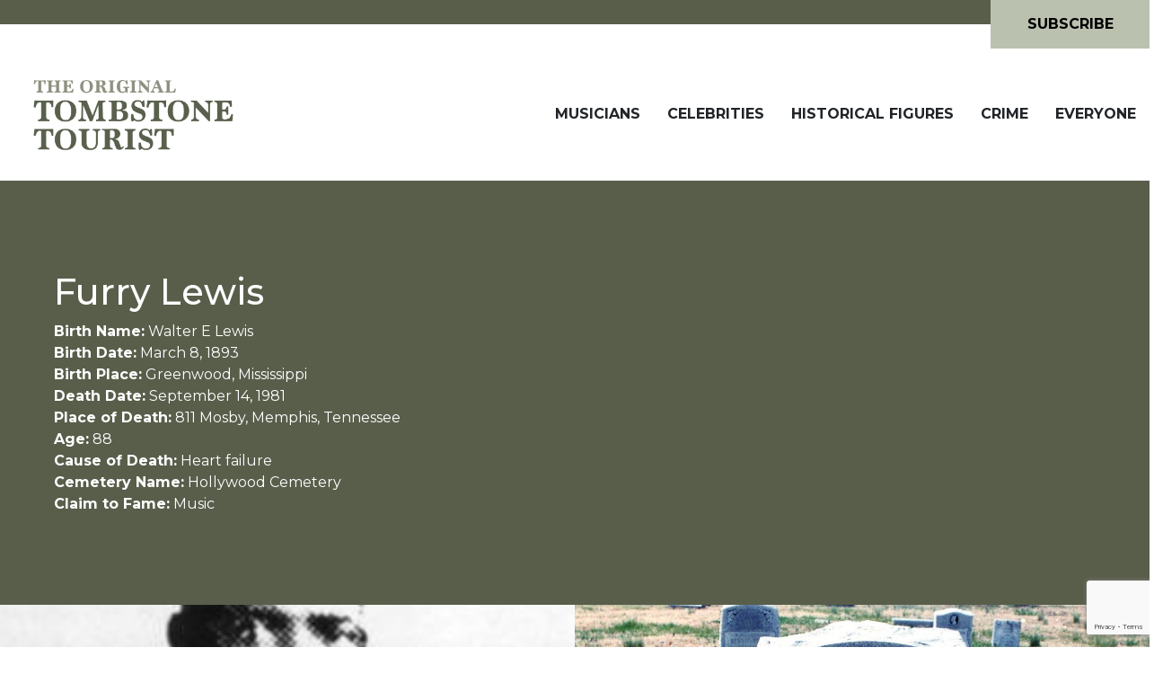

--- FILE ---
content_type: text/html; charset=UTF-8
request_url: https://thetombstonetourist.com/graves/furry-lewis/
body_size: 68140
content:
 <!doctype html>
<html lang="en-US" class="no-js">
  <head>
            
        <!-- Global site tag (gtag.js) - Google Analytics -->
<script async src="https://www.googletagmanager.com/gtag/js?id=G-SBC7RC5LF2"></script>
<script>
  window.dataLayer = window.dataLayer || [];
  function gtag(){dataLayer.push(arguments);}
  gtag('js', new Date());

  gtag('config', 'G-SBC7RC5LF2');
</script>
    <meta charset="UTF-8">
    <title>Furry Lewis | The Tombstone Tourist</title>

    <link href="//www.google-analytics.com" rel="dns-prefetch">
    <link href="" rel="shortcut icon">

    <meta http-equiv="X-UA-Compatible" content="IE=edge,chrome=1">
    <meta name="viewport" content="width=device-width, initial-scale=1.0">
            <meta name="description" content="Grave of Furry Lewis. Furry Lewis was born on March 8, 1893 and died in 811 Mosby, Memphis, Tennessee due to Heart failure on September 14, 1981.">
    
    <!-- :::::::::: Fonts :::::::::: -->
    <link href="https://fonts.googleapis.com/css?family=Open+Sans:300,400,600,700|Roboto+Slab:700" rel="stylesheet"> 





    <!-- :::::::::: Critical Path CSS :::::::::: -->

    <meta name='robots' content='index, follow, max-image-preview:large, max-snippet:-1, max-video-preview:-1' />

	<!-- This site is optimized with the Yoast SEO plugin v26.3 - https://yoast.com/wordpress/plugins/seo/ -->
	<title>Furry Lewis - The Tombstone Tourist</title>
	<meta name="description" content="Grave of Furry Lewis. Furry Lewis was born on March 8, 1893 and died in 811 Mosby, Memphis, Tennessee due to Heart failure on September 14, 1981." />
	<link rel="canonical" href="https://thetombstonetourist.com/graves/furry-lewis/" />
	<meta property="og:locale" content="en_US" />
	<meta property="og:type" content="article" />
	<meta property="og:title" content="Furry Lewis - The Tombstone Tourist" />
	<meta property="og:description" content="Grave of Furry Lewis. Furry Lewis was born on March 8, 1893 and died in 811 Mosby, Memphis, Tennessee due to Heart failure on September 14, 1981." />
	<meta property="og:url" content="https://thetombstonetourist.com/graves/furry-lewis/" />
	<meta property="og:site_name" content="The Tombstone Tourist" />
	<meta property="article:publisher" content="https://www.facebook.com/TheOriginalTombstoneTourist" />
	<meta property="article:modified_time" content="2021-10-30T15:32:56+00:00" />
	<meta name="twitter:card" content="summary_large_image" />
	<script type="application/ld+json" class="yoast-schema-graph">{"@context":"https://schema.org","@graph":[{"@type":"WebPage","@id":"https://thetombstonetourist.com/graves/furry-lewis/","url":"https://thetombstonetourist.com/graves/furry-lewis/","name":"Furry Lewis - The Tombstone Tourist","isPartOf":{"@id":"https://thetombstonetourist.com/#website"},"datePublished":"2020-09-15T16:47:00+00:00","dateModified":"2021-10-30T15:32:56+00:00","description":"Grave of Furry Lewis. Furry Lewis was born on March 8, 1893 and died in 811 Mosby, Memphis, Tennessee due to Heart failure on September 14, 1981.","breadcrumb":{"@id":"https://thetombstonetourist.com/graves/furry-lewis/#breadcrumb"},"inLanguage":"en-US","potentialAction":[{"@type":"ReadAction","target":["https://thetombstonetourist.com/graves/furry-lewis/"]}]},{"@type":"BreadcrumbList","@id":"https://thetombstonetourist.com/graves/furry-lewis/#breadcrumb","itemListElement":[{"@type":"ListItem","position":1,"name":"Home","item":"https://thetombstonetourist.com/"},{"@type":"ListItem","position":2,"name":"Graves","item":"https://thetombstonetourist.com/graves/"},{"@type":"ListItem","position":3,"name":"Furry Lewis"}]},{"@type":"WebSite","@id":"https://thetombstonetourist.com/#website","url":"https://thetombstonetourist.com/","name":"The Tombstone Tourist","description":"The final resting places, graves and shrines along with biographies and videos of the famous dearly departed","publisher":{"@id":"https://thetombstonetourist.com/#organization"},"potentialAction":[{"@type":"SearchAction","target":{"@type":"EntryPoint","urlTemplate":"https://thetombstonetourist.com/?s={search_term_string}"},"query-input":{"@type":"PropertyValueSpecification","valueRequired":true,"valueName":"search_term_string"}}],"inLanguage":"en-US"},{"@type":"Organization","@id":"https://thetombstonetourist.com/#organization","name":"The Tombstone Tourist","url":"https://thetombstonetourist.com/","logo":{"@type":"ImageObject","inLanguage":"en-US","@id":"https://thetombstonetourist.com/#/schema/logo/image/","url":"https://thetombstonetourist.com/wp-content/uploads/2025/06/Tombstone_Tourist_Logo.png","contentUrl":"https://thetombstonetourist.com/wp-content/uploads/2025/06/Tombstone_Tourist_Logo.png","width":800,"height":341,"caption":"The Tombstone Tourist"},"image":{"@id":"https://thetombstonetourist.com/#/schema/logo/image/"},"sameAs":["https://www.facebook.com/TheOriginalTombstoneTourist"]}]}</script>
	<!-- / Yoast SEO plugin. -->


<link rel='dns-prefetch' href='//fonts.googleapis.com' />
<link rel="alternate" type="application/rss+xml" title="The Tombstone Tourist &raquo; Feed" href="https://thetombstonetourist.com/feed/" />
<link rel="alternate" type="application/rss+xml" title="The Tombstone Tourist &raquo; Comments Feed" href="https://thetombstonetourist.com/comments/feed/" />
<link rel="alternate" title="oEmbed (JSON)" type="application/json+oembed" href="https://thetombstonetourist.com/wp-json/oembed/1.0/embed?url=https%3A%2F%2Fthetombstonetourist.com%2Fgraves%2Ffurry-lewis%2F" />
<link rel="alternate" title="oEmbed (XML)" type="text/xml+oembed" href="https://thetombstonetourist.com/wp-json/oembed/1.0/embed?url=https%3A%2F%2Fthetombstonetourist.com%2Fgraves%2Ffurry-lewis%2F&#038;format=xml" />
<style id='wp-img-auto-sizes-contain-inline-css' type='text/css'>
img:is([sizes=auto i],[sizes^="auto," i]){contain-intrinsic-size:3000px 1500px}
/*# sourceURL=wp-img-auto-sizes-contain-inline-css */
</style>
<style id='wp-emoji-styles-inline-css' type='text/css'>

	img.wp-smiley, img.emoji {
		display: inline !important;
		border: none !important;
		box-shadow: none !important;
		height: 1em !important;
		width: 1em !important;
		margin: 0 0.07em !important;
		vertical-align: -0.1em !important;
		background: none !important;
		padding: 0 !important;
	}
/*# sourceURL=wp-emoji-styles-inline-css */
</style>
<style id='wp-block-library-inline-css' type='text/css'>
:root{--wp-block-synced-color:#7a00df;--wp-block-synced-color--rgb:122,0,223;--wp-bound-block-color:var(--wp-block-synced-color);--wp-editor-canvas-background:#ddd;--wp-admin-theme-color:#007cba;--wp-admin-theme-color--rgb:0,124,186;--wp-admin-theme-color-darker-10:#006ba1;--wp-admin-theme-color-darker-10--rgb:0,107,160.5;--wp-admin-theme-color-darker-20:#005a87;--wp-admin-theme-color-darker-20--rgb:0,90,135;--wp-admin-border-width-focus:2px}@media (min-resolution:192dpi){:root{--wp-admin-border-width-focus:1.5px}}.wp-element-button{cursor:pointer}:root .has-very-light-gray-background-color{background-color:#eee}:root .has-very-dark-gray-background-color{background-color:#313131}:root .has-very-light-gray-color{color:#eee}:root .has-very-dark-gray-color{color:#313131}:root .has-vivid-green-cyan-to-vivid-cyan-blue-gradient-background{background:linear-gradient(135deg,#00d084,#0693e3)}:root .has-purple-crush-gradient-background{background:linear-gradient(135deg,#34e2e4,#4721fb 50%,#ab1dfe)}:root .has-hazy-dawn-gradient-background{background:linear-gradient(135deg,#faaca8,#dad0ec)}:root .has-subdued-olive-gradient-background{background:linear-gradient(135deg,#fafae1,#67a671)}:root .has-atomic-cream-gradient-background{background:linear-gradient(135deg,#fdd79a,#004a59)}:root .has-nightshade-gradient-background{background:linear-gradient(135deg,#330968,#31cdcf)}:root .has-midnight-gradient-background{background:linear-gradient(135deg,#020381,#2874fc)}:root{--wp--preset--font-size--normal:16px;--wp--preset--font-size--huge:42px}.has-regular-font-size{font-size:1em}.has-larger-font-size{font-size:2.625em}.has-normal-font-size{font-size:var(--wp--preset--font-size--normal)}.has-huge-font-size{font-size:var(--wp--preset--font-size--huge)}.has-text-align-center{text-align:center}.has-text-align-left{text-align:left}.has-text-align-right{text-align:right}.has-fit-text{white-space:nowrap!important}#end-resizable-editor-section{display:none}.aligncenter{clear:both}.items-justified-left{justify-content:flex-start}.items-justified-center{justify-content:center}.items-justified-right{justify-content:flex-end}.items-justified-space-between{justify-content:space-between}.screen-reader-text{border:0;clip-path:inset(50%);height:1px;margin:-1px;overflow:hidden;padding:0;position:absolute;width:1px;word-wrap:normal!important}.screen-reader-text:focus{background-color:#ddd;clip-path:none;color:#444;display:block;font-size:1em;height:auto;left:5px;line-height:normal;padding:15px 23px 14px;text-decoration:none;top:5px;width:auto;z-index:100000}html :where(.has-border-color){border-style:solid}html :where([style*=border-top-color]){border-top-style:solid}html :where([style*=border-right-color]){border-right-style:solid}html :where([style*=border-bottom-color]){border-bottom-style:solid}html :where([style*=border-left-color]){border-left-style:solid}html :where([style*=border-width]){border-style:solid}html :where([style*=border-top-width]){border-top-style:solid}html :where([style*=border-right-width]){border-right-style:solid}html :where([style*=border-bottom-width]){border-bottom-style:solid}html :where([style*=border-left-width]){border-left-style:solid}html :where(img[class*=wp-image-]){height:auto;max-width:100%}:where(figure){margin:0 0 1em}html :where(.is-position-sticky){--wp-admin--admin-bar--position-offset:var(--wp-admin--admin-bar--height,0px)}@media screen and (max-width:600px){html :where(.is-position-sticky){--wp-admin--admin-bar--position-offset:0px}}

/*# sourceURL=wp-block-library-inline-css */
</style><style id='global-styles-inline-css' type='text/css'>
:root{--wp--preset--aspect-ratio--square: 1;--wp--preset--aspect-ratio--4-3: 4/3;--wp--preset--aspect-ratio--3-4: 3/4;--wp--preset--aspect-ratio--3-2: 3/2;--wp--preset--aspect-ratio--2-3: 2/3;--wp--preset--aspect-ratio--16-9: 16/9;--wp--preset--aspect-ratio--9-16: 9/16;--wp--preset--color--black: #000000;--wp--preset--color--cyan-bluish-gray: #abb8c3;--wp--preset--color--white: #ffffff;--wp--preset--color--pale-pink: #f78da7;--wp--preset--color--vivid-red: #cf2e2e;--wp--preset--color--luminous-vivid-orange: #ff6900;--wp--preset--color--luminous-vivid-amber: #fcb900;--wp--preset--color--light-green-cyan: #7bdcb5;--wp--preset--color--vivid-green-cyan: #00d084;--wp--preset--color--pale-cyan-blue: #8ed1fc;--wp--preset--color--vivid-cyan-blue: #0693e3;--wp--preset--color--vivid-purple: #9b51e0;--wp--preset--gradient--vivid-cyan-blue-to-vivid-purple: linear-gradient(135deg,rgb(6,147,227) 0%,rgb(155,81,224) 100%);--wp--preset--gradient--light-green-cyan-to-vivid-green-cyan: linear-gradient(135deg,rgb(122,220,180) 0%,rgb(0,208,130) 100%);--wp--preset--gradient--luminous-vivid-amber-to-luminous-vivid-orange: linear-gradient(135deg,rgb(252,185,0) 0%,rgb(255,105,0) 100%);--wp--preset--gradient--luminous-vivid-orange-to-vivid-red: linear-gradient(135deg,rgb(255,105,0) 0%,rgb(207,46,46) 100%);--wp--preset--gradient--very-light-gray-to-cyan-bluish-gray: linear-gradient(135deg,rgb(238,238,238) 0%,rgb(169,184,195) 100%);--wp--preset--gradient--cool-to-warm-spectrum: linear-gradient(135deg,rgb(74,234,220) 0%,rgb(151,120,209) 20%,rgb(207,42,186) 40%,rgb(238,44,130) 60%,rgb(251,105,98) 80%,rgb(254,248,76) 100%);--wp--preset--gradient--blush-light-purple: linear-gradient(135deg,rgb(255,206,236) 0%,rgb(152,150,240) 100%);--wp--preset--gradient--blush-bordeaux: linear-gradient(135deg,rgb(254,205,165) 0%,rgb(254,45,45) 50%,rgb(107,0,62) 100%);--wp--preset--gradient--luminous-dusk: linear-gradient(135deg,rgb(255,203,112) 0%,rgb(199,81,192) 50%,rgb(65,88,208) 100%);--wp--preset--gradient--pale-ocean: linear-gradient(135deg,rgb(255,245,203) 0%,rgb(182,227,212) 50%,rgb(51,167,181) 100%);--wp--preset--gradient--electric-grass: linear-gradient(135deg,rgb(202,248,128) 0%,rgb(113,206,126) 100%);--wp--preset--gradient--midnight: linear-gradient(135deg,rgb(2,3,129) 0%,rgb(40,116,252) 100%);--wp--preset--font-size--small: 13px;--wp--preset--font-size--medium: 20px;--wp--preset--font-size--large: 36px;--wp--preset--font-size--x-large: 42px;--wp--preset--spacing--20: 0.44rem;--wp--preset--spacing--30: 0.67rem;--wp--preset--spacing--40: 1rem;--wp--preset--spacing--50: 1.5rem;--wp--preset--spacing--60: 2.25rem;--wp--preset--spacing--70: 3.38rem;--wp--preset--spacing--80: 5.06rem;--wp--preset--shadow--natural: 6px 6px 9px rgba(0, 0, 0, 0.2);--wp--preset--shadow--deep: 12px 12px 50px rgba(0, 0, 0, 0.4);--wp--preset--shadow--sharp: 6px 6px 0px rgba(0, 0, 0, 0.2);--wp--preset--shadow--outlined: 6px 6px 0px -3px rgb(255, 255, 255), 6px 6px rgb(0, 0, 0);--wp--preset--shadow--crisp: 6px 6px 0px rgb(0, 0, 0);}:where(.is-layout-flex){gap: 0.5em;}:where(.is-layout-grid){gap: 0.5em;}body .is-layout-flex{display: flex;}.is-layout-flex{flex-wrap: wrap;align-items: center;}.is-layout-flex > :is(*, div){margin: 0;}body .is-layout-grid{display: grid;}.is-layout-grid > :is(*, div){margin: 0;}:where(.wp-block-columns.is-layout-flex){gap: 2em;}:where(.wp-block-columns.is-layout-grid){gap: 2em;}:where(.wp-block-post-template.is-layout-flex){gap: 1.25em;}:where(.wp-block-post-template.is-layout-grid){gap: 1.25em;}.has-black-color{color: var(--wp--preset--color--black) !important;}.has-cyan-bluish-gray-color{color: var(--wp--preset--color--cyan-bluish-gray) !important;}.has-white-color{color: var(--wp--preset--color--white) !important;}.has-pale-pink-color{color: var(--wp--preset--color--pale-pink) !important;}.has-vivid-red-color{color: var(--wp--preset--color--vivid-red) !important;}.has-luminous-vivid-orange-color{color: var(--wp--preset--color--luminous-vivid-orange) !important;}.has-luminous-vivid-amber-color{color: var(--wp--preset--color--luminous-vivid-amber) !important;}.has-light-green-cyan-color{color: var(--wp--preset--color--light-green-cyan) !important;}.has-vivid-green-cyan-color{color: var(--wp--preset--color--vivid-green-cyan) !important;}.has-pale-cyan-blue-color{color: var(--wp--preset--color--pale-cyan-blue) !important;}.has-vivid-cyan-blue-color{color: var(--wp--preset--color--vivid-cyan-blue) !important;}.has-vivid-purple-color{color: var(--wp--preset--color--vivid-purple) !important;}.has-black-background-color{background-color: var(--wp--preset--color--black) !important;}.has-cyan-bluish-gray-background-color{background-color: var(--wp--preset--color--cyan-bluish-gray) !important;}.has-white-background-color{background-color: var(--wp--preset--color--white) !important;}.has-pale-pink-background-color{background-color: var(--wp--preset--color--pale-pink) !important;}.has-vivid-red-background-color{background-color: var(--wp--preset--color--vivid-red) !important;}.has-luminous-vivid-orange-background-color{background-color: var(--wp--preset--color--luminous-vivid-orange) !important;}.has-luminous-vivid-amber-background-color{background-color: var(--wp--preset--color--luminous-vivid-amber) !important;}.has-light-green-cyan-background-color{background-color: var(--wp--preset--color--light-green-cyan) !important;}.has-vivid-green-cyan-background-color{background-color: var(--wp--preset--color--vivid-green-cyan) !important;}.has-pale-cyan-blue-background-color{background-color: var(--wp--preset--color--pale-cyan-blue) !important;}.has-vivid-cyan-blue-background-color{background-color: var(--wp--preset--color--vivid-cyan-blue) !important;}.has-vivid-purple-background-color{background-color: var(--wp--preset--color--vivid-purple) !important;}.has-black-border-color{border-color: var(--wp--preset--color--black) !important;}.has-cyan-bluish-gray-border-color{border-color: var(--wp--preset--color--cyan-bluish-gray) !important;}.has-white-border-color{border-color: var(--wp--preset--color--white) !important;}.has-pale-pink-border-color{border-color: var(--wp--preset--color--pale-pink) !important;}.has-vivid-red-border-color{border-color: var(--wp--preset--color--vivid-red) !important;}.has-luminous-vivid-orange-border-color{border-color: var(--wp--preset--color--luminous-vivid-orange) !important;}.has-luminous-vivid-amber-border-color{border-color: var(--wp--preset--color--luminous-vivid-amber) !important;}.has-light-green-cyan-border-color{border-color: var(--wp--preset--color--light-green-cyan) !important;}.has-vivid-green-cyan-border-color{border-color: var(--wp--preset--color--vivid-green-cyan) !important;}.has-pale-cyan-blue-border-color{border-color: var(--wp--preset--color--pale-cyan-blue) !important;}.has-vivid-cyan-blue-border-color{border-color: var(--wp--preset--color--vivid-cyan-blue) !important;}.has-vivid-purple-border-color{border-color: var(--wp--preset--color--vivid-purple) !important;}.has-vivid-cyan-blue-to-vivid-purple-gradient-background{background: var(--wp--preset--gradient--vivid-cyan-blue-to-vivid-purple) !important;}.has-light-green-cyan-to-vivid-green-cyan-gradient-background{background: var(--wp--preset--gradient--light-green-cyan-to-vivid-green-cyan) !important;}.has-luminous-vivid-amber-to-luminous-vivid-orange-gradient-background{background: var(--wp--preset--gradient--luminous-vivid-amber-to-luminous-vivid-orange) !important;}.has-luminous-vivid-orange-to-vivid-red-gradient-background{background: var(--wp--preset--gradient--luminous-vivid-orange-to-vivid-red) !important;}.has-very-light-gray-to-cyan-bluish-gray-gradient-background{background: var(--wp--preset--gradient--very-light-gray-to-cyan-bluish-gray) !important;}.has-cool-to-warm-spectrum-gradient-background{background: var(--wp--preset--gradient--cool-to-warm-spectrum) !important;}.has-blush-light-purple-gradient-background{background: var(--wp--preset--gradient--blush-light-purple) !important;}.has-blush-bordeaux-gradient-background{background: var(--wp--preset--gradient--blush-bordeaux) !important;}.has-luminous-dusk-gradient-background{background: var(--wp--preset--gradient--luminous-dusk) !important;}.has-pale-ocean-gradient-background{background: var(--wp--preset--gradient--pale-ocean) !important;}.has-electric-grass-gradient-background{background: var(--wp--preset--gradient--electric-grass) !important;}.has-midnight-gradient-background{background: var(--wp--preset--gradient--midnight) !important;}.has-small-font-size{font-size: var(--wp--preset--font-size--small) !important;}.has-medium-font-size{font-size: var(--wp--preset--font-size--medium) !important;}.has-large-font-size{font-size: var(--wp--preset--font-size--large) !important;}.has-x-large-font-size{font-size: var(--wp--preset--font-size--x-large) !important;}
/*# sourceURL=global-styles-inline-css */
</style>

<style id='classic-theme-styles-inline-css' type='text/css'>
/*! This file is auto-generated */
.wp-block-button__link{color:#fff;background-color:#32373c;border-radius:9999px;box-shadow:none;text-decoration:none;padding:calc(.667em + 2px) calc(1.333em + 2px);font-size:1.125em}.wp-block-file__button{background:#32373c;color:#fff;text-decoration:none}
/*# sourceURL=/wp-includes/css/classic-themes.min.css */
</style>
<link rel='stylesheet' id='contact-form-7-css' href='https://thetombstonetourist.com/wp-content/plugins/contact-form-7/includes/css/styles.css?ver=6.1.3' type='text/css' media='all' />
<link rel='stylesheet' id='montserrat-css' href='https://fonts.googleapis.com/css?family=Montserrat%3A300%2C400%2C400i%2C700&#038;ver=6.9' type='text/css' media='all' />
<link rel='stylesheet' id='bootstrap-css-css' href='https://thetombstonetourist.com/wp-content/themes/thetombstonetourist/assets/css/bootstrap/bootstrap.min.css?ver=6.9' type='text/css' media='all' />
<link rel='stylesheet' id='slick-theme-css-css' href='https://thetombstonetourist.com/wp-content/themes/thetombstonetourist/assets/css/slick/slick.css?ver=6.9' type='text/css' media='all' />
<link rel='stylesheet' id='slick-css-css' href='https://thetombstonetourist.com/wp-content/themes/thetombstonetourist/assets/css/slick/slick-theme.css?ver=6.9' type='text/css' media='all' />
<link rel='stylesheet' id='lightbox-css-css' href='https://thetombstonetourist.com/wp-content/themes/thetombstonetourist/assets/css/lightbox/lightbox.css?ver=6.9' type='text/css' media='all' />
<link rel='stylesheet' id='icomoon-css-css' href='https://thetombstonetourist.com/wp-content/themes/thetombstonetourist/assets/images/icons/icomoon/style.css?ver=6.9' type='text/css' media='all' />
<link rel='stylesheet' id='site-css-css' href='https://thetombstonetourist.com/wp-content/themes/thetombstonetourist/assets/css/main.css?ver=6.9' type='text/css' media='all' />
<script type="text/javascript" src="https://thetombstonetourist.com/wp-includes/js/jquery/jquery.min.js?ver=3.7.1" id="jquery-core-js"></script>
<script type="text/javascript" src="https://thetombstonetourist.com/wp-includes/js/jquery/jquery-migrate.min.js?ver=3.4.1" id="jquery-migrate-js"></script>
<script type="text/javascript" src="https://thetombstonetourist.com/wp-content/themes/thetombstonetourist/assets/js/lib/modernizr.flexbox.js?ver=2.7.1" id="modernizr-js"></script>
<script type="text/javascript" src="https://thetombstonetourist.com/wp-content/themes/thetombstonetourist/assets/js/hamburgers.js?ver=6.9" id="hamburger-js-js"></script>
<link rel="https://api.w.org/" href="https://thetombstonetourist.com/wp-json/" /><link rel='shortlink' href='https://thetombstonetourist.com/?p=244' />
<style type="text/css">.broken_link, a.broken_link {
	text-decoration: line-through;
}</style>


    <!-- :::::::::: Google Ads :::::::::: -->
    <meta name="google-adsense-account" content="ca-pub-5685169638440334">
    
    <script async src="https://pagead2.googlesyndication.com/pagead/js/adsbygoogle.js?client=ca-pub-5685169638440334"
     crossorigin="anonymous"></script>

  </head>
  <body class="wp-singular graves-template-default single single-graves postid-244 wp-theme-thetombstonetourist">

    
    <div style="display: none;" data-display="meta">
        <pre>
            array(1) {
  [0]=>
  string(137) "Visit the grave of Morphine frontman Mark Sandman at Sharon Memorial Park. Learn of his life and musical legacy at The Tombstone Tourist."
}
        </pre>
        <pre>
            array(1) {
  [0]=>
  string(174) "Grave of Bunk Johnson. Bunk Johnson was born on December 27, 1885 and died in 638 Franklin Street, New Iberia, Louisiana due to Lingering effects of a stroke on July 7, 1949."
}
        </pre>
    </div>

    <section id="body">
        <section id="main-section">


            
            <header class="header" role="banner"> 
                  
                <div class="subscribe-container">
                    <div class="subscribe-decoration">
                        <div class="ribbon"></div>
                    </div>
                    <div class="subscribe-button">
                        <a href="">Subscribe</a>
                    </div>
                </div>


                <nav class="navbar navbar-expand-lg">
                    <a class="navbar-brand" href="https://thetombstonetourist.com">
                         
                            <img src="https://thetombstonetourist.com/wp-content/uploads/2021/03/Tombstone_Tourist_Logo.png" alt="The Tombstone Tourist logo">
                                            </a>

                    <button class="navbar-toggler mobile-menu-btn collapsed" type="button" data-toggle="collapse" data-target=".menu-header-navigation" aria-controls="navbarNavDropdown" aria-expanded="false" aria-label="Toggle navigation">
                        <span></span>
                    </button>
                     

                    <div class="menu-header-navigation collapse navbar-collapse" id="navbarSupportedContent">
                        <ul  class="navbar-nav ms-auto"><li id="menu-item-5747" class="menu-item menu-item-type-post_type menu-item-object-page menu-item-5747"><a href="https://thetombstonetourist.com/musicians/">Musicians</a></li>
<li id="menu-item-5746" class="menu-item menu-item-type-post_type menu-item-object-page menu-item-5746"><a href="https://thetombstonetourist.com/celebrities/">Celebrities</a></li>
<li id="menu-item-5745" class="menu-item menu-item-type-post_type menu-item-object-page menu-item-5745"><a href="https://thetombstonetourist.com/historical-figures-graves/">Historical Figures</a></li>
<li id="menu-item-5744" class="menu-item menu-item-type-post_type menu-item-object-page menu-item-5744"><a href="https://thetombstonetourist.com/crime/">Crime</a></li>
<li id="menu-item-8121" class="menu-item menu-item-type-post_type menu-item-object-page menu-item-8121"><a href="https://thetombstonetourist.com/everyone/">Everyone</a></li>
</ul>                    </div>

                    
                </nav>
  
            </header>

            

    



    


<main role="main" class="interior single-grave">
        <div class="header">
        <div class="description">
            <h1>Furry Lewis</h1>

                                        <div class="data-row">
                    <div class="label">Birth Name:</div> 
                    <div class="value">Walter E Lewis</div>
                </div>
                                        <div class="data-row">
                    <div class="label">Birth Date:</div>
                    <div class="value">March 8, 1893</div> 
                </div>
                                        <div class="data-row">
                    <div class="label">Birth Place:</div>
                    <div class="value">Greenwood, Mississippi</div> 
                </div>
                                        <div class="data-row">
                    <div class="label">Death Date:</div>
                    <div class="value">September 14, 1981</div> 
                </div>
                                        <div class="data-row">
                    <div class="label">Place of Death:</div>
                    <div class="value">811 Mosby, Memphis, Tennessee</div> 
                </div>
                                        <div class="data-row">
                    <div class="label">Age:</div>
                    <div class="value">88</div> 
                </div>
                                        <div class="data-row">
                    <div class="label">Cause of Death:</div>
                    <div class="value">Heart failure</div> 
                </div>
                                        <div class="data-row">
                    <div class="label">Cemetery Name:</div>
                    <div class="value">Hollywood Cemetery</div> 
                </div>
                                        <div class="data-row">
                    <div class="label">Claim to Fame:</div>
                    <div class="value">Music</div> 
                </div>
               
                    </div>
        <div class="header-image-container twocolumns">
            <div class="header-image" style="background-image: url('https://thetombstonetourist.com/wp-content/uploads/2020/09/Furry-Lewis.jpg');"></div>
            <div class="header-image" style="background-image: url('https://thetombstonetourist.com/wp-content/uploads/2020/09/Furry-Lewis-grave-658.jpg');"></div>
        </div>
    </div>
    <div class="short-biography">
                    <div class="value">A notable guitarist in both the bottleneck and finger-picking styles, Furry was a country blues guitarist and songwriter from Memphis, Tennessee whose greatest productivity came late in life during the folk blues revival of the 1960s. </div>
         

                    <hr>
        
        <p>Fun Fact:</p>
<p>After a hard life of some fame and even less fortune, because he lived in a high-crime area of Memphis Furry&#8217;s red Martin guitar would hang on the wall of Capital Loans and Pawn where it wouldn&#8217;t get stolen. After each gig he would pawn his guitar and whenever someone asked him to play, he would ask for money to get his guitar back. Naturally he would always ask for a few extra dollars to put into his pockets.</p>
    </div>
    <div class="main-body-container">
        <div class="main-body">
            <h2>Cemetery Information:</h2>
            <div class="highlighted-container">
                <div class="row">
                    <div class="col-12 col-md-6">
                        <h3>Final Resting Place: </h3>
                        <p>Hollywood Cemetery</p>
                        <p>2012 Hernando Road</p>
                        <p>Memphis, Tennessee, 38106</p>
                        <p>USA</p>
                        <p>North America</p>

                                                                    </div>
                    <div class="col-12 col-md-6">
                                                    
                             
                                <h3>Grave Location Description</h3>
                                <p>From the entrance, turn left at the third intersection. His upright monument is next to road on your left in the back of the middle section (about 10 graves from the intersection).</p>
<p>Note this cemetery is somewhat abandoned and not in the best of neighborhoods. A daytime visit with friends with plenty of caution is recommended.</p>
                            
                                                            <h3>Grave Location GPS</h3>
                                <a href="https://www.google.com/maps/place/35.090237, -90.022413" target="_blank" rel="noopener noreferrer">35.090237, -90.022413</a>
                            
                            
                            
                            


                                            </div>
                </div>

                                    <hr>

                    <h3>Visiting The Grave:</h3>
                    <div class="youtube-video-container">
                        <iframe  src="https://www.youtube.com/embed/G0PFkdbON8A" frameborder="0" allow="autoplay; encrypted-media" allowfullscreen></iframe>
                    </div>
                
                
            </div>



            <h2>Photos:</h2>
            <div class="image-grid-container">
                                                <div class="image-container"><div class="info-container image-more-info-container"><div class="image-more-info">[+]</div></div><div class="image" style="background-image: url(https://thetombstonetourist.com/wp-content/uploads/2020/09/Furry-Lewis-grave-658.jpg)" data-img-id="1" data-alt="" data-src="https://thetombstonetourist.com/wp-content/uploads/2020/09/Furry-Lewis-grave-658.jpg" data-description="Grave of Furry Lewis" data-copyright="&copy; 1998 Scott Stanton"></div></div><div class="image-container"><div class="info-container image-more-info-container"><div class="image-more-info">[+]</div></div><div class="image" style="background-image: url(https://thetombstonetourist.com/wp-content/uploads/2020/09/Furry-Lewis-grave-655.jpg)" data-img-id="2" data-alt="" data-src="https://thetombstonetourist.com/wp-content/uploads/2020/09/Furry-Lewis-grave-655.jpg" data-description="Grave of Furry Lewis" data-copyright="&copy; 1998 Scott Stanton"></div></div><div class="image-container"><div class="info-container image-more-info-container"><div class="image-more-info">[+]</div></div><div class="image" style="background-image: url(https://thetombstonetourist.com/wp-content/uploads/2020/09/Furry-Lewis-grave-closeup.jpg)" data-img-id="3" data-alt="" data-src="https://thetombstonetourist.com/wp-content/uploads/2020/09/Furry-Lewis-grave-closeup.jpg" data-description="Grave of Furry Lewis" data-copyright="&copy; 1998 Scott Stanton"></div></div><div class="image-container"><div class="info-container image-more-info-container"><div class="image-more-info">[+]</div></div><div class="image" style="background-image: url(https://thetombstonetourist.com/wp-content/uploads/2020/09/Furry-Lewis-grave-657.jpg)" data-img-id="4" data-alt="" data-src="https://thetombstonetourist.com/wp-content/uploads/2020/09/Furry-Lewis-grave-657.jpg" data-description="Grave of Furry Lewis" data-copyright="&copy; 1998 Scott Stanton"></div></div><div class="image-container"><div class="info-container image-more-info-container"><div class="image-more-info">[+]</div></div><div class="image" style="background-image: url(https://thetombstonetourist.com/wp-content/uploads/2020/09/Hollywood_Cemetery_Memphis_TN-2012-Thomas-R-Machnitzki-CC-BY-SA-3.0-via-Wikimedia-Commons.jpg)" data-img-id="5" data-alt="" data-src="https://thetombstonetourist.com/wp-content/uploads/2020/09/Hollywood_Cemetery_Memphis_TN-2012-Thomas-R-Machnitzki-CC-BY-SA-3.0-via-Wikimedia-Commons.jpg" data-description="Entrance to Hollywood Cemetery in Memphis, Tennessee" data-copyright="&copy; 2012 Thomas R Machnitzki CC BY-SA 3.0 via Wikimedia Commons"></div></div>                <div class="image-container"><div class="info-container image-more-info-container"><div class="image-more-info">[+]</div></div><div class="image" style="background-image: url(https://thetombstonetourist.com/wp-content/uploads/2020/09/Furry-Lewis.jpg)" data-img-id="6" data-alt="" data-src="https://thetombstonetourist.com/wp-content/uploads/2020/09/Furry-Lewis.jpg" data-description="Lewis in 1927" data-copyright=""></div></div><div class="image-container"><div class="info-container image-more-info-container"><div class="image-more-info">[+]</div></div><div class="image" style="background-image: url(https://thetombstonetourist.com/wp-content/uploads/2020/09/Bob_West_with_Furry_Lewis-1968-Dennis-William-Nyback-CC-BY-SA-4.0-via-Wikimedia-Commons.jpg)" data-img-id="7" data-alt="" data-src="https://thetombstonetourist.com/wp-content/uploads/2020/09/Bob_West_with_Furry_Lewis-1968-Dennis-William-Nyback-CC-BY-SA-4.0-via-Wikimedia-Commons.jpg" data-description="Bob West with Furry Lewis" data-copyright="&copy; 1968 Dennis William Nyback, CC BY-SA 4.0 via Wikimedia Commons"></div></div>                <div class="image-container"><div class="info-container image-more-info-container"><div class="image-more-info">[+]</div></div><div class="image" style="background-image: url(https://thetombstonetourist.com/wp-content/uploads/2020/09/R-2970659-1309756570.jpeg-e1624461085135.jpg)" data-img-id="8" data-alt="" data-src="https://thetombstonetourist.com/wp-content/uploads/2020/09/R-2970659-1309756570.jpeg-e1624461085135.jpg" data-description="Furry Lewis album cover" data-copyright=""></div></div><div class="image-container"><div class="info-container image-more-info-container"><div class="image-more-info">[+]</div></div><div class="image" style="background-image: url(https://thetombstonetourist.com/wp-content/uploads/2020/09/furrylewis_bigchiefbluesc-e1624461072204.jpg)" data-img-id="9" data-alt="" data-src="https://thetombstonetourist.com/wp-content/uploads/2020/09/furrylewis_bigchiefbluesc-e1624461072204.jpg" data-description="Furry Lewis album cover" data-copyright=""></div></div><div class="image-container"><div class="info-container image-more-info-container"><div class="image-more-info">[+]</div></div><div class="image" style="background-image: url(https://thetombstonetourist.com/wp-content/uploads/2020/09/311O2zj9lmL._QL70_ML2_-e1624461061934.jpg)" data-img-id="10" data-alt="" data-src="https://thetombstonetourist.com/wp-content/uploads/2020/09/311O2zj9lmL._QL70_ML2_-e1624461061934.jpg" data-description="Furry Lewis album cover" data-copyright=""></div></div><div class="image-container"><div class="info-container image-more-info-container"><div class="image-more-info">[+]</div></div><div class="image" style="background-image: url(https://thetombstonetourist.com/wp-content/uploads/2020/09/R-2527832-1303789430.jpeg-e1624461052153.jpg)" data-img-id="11" data-alt="" data-src="https://thetombstonetourist.com/wp-content/uploads/2020/09/R-2527832-1303789430.jpeg-e1624461052153.jpg" data-description="Furry Lewis album cover" data-copyright=""></div></div><div class="image-container"><div class="info-container image-more-info-container"><div class="image-more-info">[+]</div></div><div class="image" style="background-image: url(https://thetombstonetourist.com/wp-content/uploads/2020/09/FatPosssum-Furry_3000_grande-e1624461032650.jpg)" data-img-id="12" data-alt="" data-src="https://thetombstonetourist.com/wp-content/uploads/2020/09/FatPosssum-Furry_3000_grande-e1624461032650.jpg" data-description="Furry Lewis album cover" data-copyright=""></div></div><div class="image-container"><div class="info-container image-more-info-container"><div class="image-more-info">[+]</div></div><div class="image" style="background-image: url(https://thetombstonetourist.com/wp-content/uploads/2020/09/gasligh4.jpg)" data-img-id="13" data-alt="" data-src="https://thetombstonetourist.com/wp-content/uploads/2020/09/gasligh4.jpg" data-description="Furry Lewis album cover" data-copyright=""></div></div>            </div>


            <h2>FAQ's</h2>
            <div class="basic-container">
                <div class="accordion" id="accordionExample">
                    <section class="accordion-item">
                        <h2 class="accordion-header" id="headingOne">
                            <button class="accordion-button" type="button" data-bs-toggle="collapse" data-bs-target="#collapseOne" aria-expanded="true" aria-controls="collapseOne">
                                When was Furry Lewis born?
                            </button>
                        </h2>
                        <div id="collapseOne" class="accordion-collapse collapse show" aria-labelledby="headingOne" data-bs-parent="#accordionExample">
                            <div class="accordion-body">
                                Furry Lewis was born on March 8, 1893.
                            </div>
                        </div>
                    </section>
                    <section class="accordion-item">
                        <h2 class="accordion-header" id="headingTwo">
                            <button class="accordion-button collapsed" type="button" data-bs-toggle="collapse" data-bs-target="#collapseTwo" aria-expanded="false" aria-controls="collapseTwo">
                                Where was Furry Lewis born?
                            </button>
                        </h2>
                        <div id="collapseTwo" class="accordion-collapse collapse" aria-labelledby="headingTwo" data-bs-parent="#accordionExample">
                            <div class="accordion-body">
                                Furry Lewis was born in Greenwood, Mississippi.
                            </div>
                        </div>
                    </section>
                    <section class="accordion-item">
                        <h2 class="accordion-header" id="headingThree">
                            <button class="accordion-button collapsed" type="button" data-bs-toggle="collapse" data-bs-target="#collapseThree" aria-expanded="false" aria-controls="collapseThree">
                                When did Furry Lewis die?
                            </button>
                        </h2>
                        <div id="collapseThree" class="accordion-collapse collapse" aria-labelledby="headingThree" data-bs-parent="#accordionExample">
                            <div class="accordion-body">
                                Furry Lewis died on September 14, 1981.
                            </div>
                        </div>
                    </section>
                    <section class="accordion-item">
                        <h2 class="accordion-header" id="headingFour">
                            <button class="accordion-button collapsed" type="button" data-bs-toggle="collapse" data-bs-target="#collapseFour" aria-expanded="false" aria-controls="collapseFour">
                                Where did Furry Lewis die?
                            </button>
                        </h2>
                        <div id="collapseFour" class="accordion-collapse collapse" aria-labelledby="headingFour" data-bs-parent="#accordionExample">
                            <div class="accordion-body">
                                 Furry Lewis died in 811 Mosby, Memphis, Tennessee.
                            </div>
                        </div>
                    </section>
                    <section class="accordion-item">
                        <h2 class="accordion-header" id="headingFive">
                            <button class="accordion-button collapsed" type="button" data-bs-toggle="collapse" data-bs-target="#collapseFive" aria-expanded="false" aria-controls="collapseFive">
                                How old was Furry Lewis?
                            </button>
                        </h2>
                        <div id="collapseFive" class="accordion-collapse collapse" aria-labelledby="headingFive" data-bs-parent="#accordionExample">
                            <div class="accordion-body">
                                Furry Lewis was 88.
                            </div>
                        </div>
                    </section>
                    <section class="accordion-item">
                        <h2 class="accordion-header" id="headingSix">
                            <button class="accordion-button collapsed" type="button" data-bs-toggle="collapse" data-bs-target="#collapseSix" aria-expanded="false" aria-controls="collapseSix">
                                How did Furry Lewis die?
                            </button>
                        </h2>
                        <div id="collapseSix" class="accordion-collapse collapse" aria-labelledby="headingSix" data-bs-parent="#accordionExample">
                            <div class="accordion-body">
                                The cause of death was Heart failure.
                            </div>
                        </div>
                    </section>
                    <section class="accordion-item">
                        <h2 class="accordion-header" id="headingSeven">
                            <button class="accordion-button collapsed" type="button" data-bs-toggle="collapse" data-bs-target="#collapseSeven" aria-expanded="false" aria-controls="collapseSeven">
                                Where is Furry Lewis's grave?
                            </button>
                        </h2>
                        <div id="collapseSeven" class="accordion-collapse collapse" aria-labelledby="headingSeven" data-bs-parent="#accordionExample">
                            <div class="accordion-body">
                                <div>Furry Lewis's grave is in Hollywood Cemetery</div>
                            </div>
                        </div>
                    </section>
                </div>
            </div>

            

            <h2>Read More About Furry Lewis:</h2>
            <div class="highlighted-container">
                <ul>
                                            <li><a href="https://www.nytimes.com/1981/09/23/arts/furry-lewis-a-gentle-giant-of-blues.html" target="_blank" rel="noopener noreferrer">Published Obituary</a></li>
                                                                <li><a href="https://en.wikipedia.org/wiki/Furry_Lewis" target="_blank" rel="noopener noreferrer">Wikipedia Entry</a></li>
                                         
                                                    <li><a href="https://memphismagazine.com/features/columns/dont-think-twice-its-all-right/" target="_blank" rel="noopener noreferrer">Don’t Think Twice; It’s All Right</a></li>
                                                    <li><a href="https://memphismusichalloffame.com/inductee/furrylewis/" target="_blank" rel="noopener noreferrer">Furry Lewis</a></li>
                                                    <li><a href="https://folkways.si.edu/furry-lewis-rural-blues-performer/music/article/smithsonian" target="_blank" rel="noopener noreferrer">Furry Lewis: Rural Blues Performer</a></li>
                                                    <li><a href="https://blueskc.org/walter-furry-lewis/" target="_blank" rel="noopener noreferrer">Walter “Furry” Lewis</a></li>
                                                           </ul>
            </div>








            <h2>Videos Featuring Furry Lewis:</h2>

                            <div class="youtube-video-container">
                    
                        <div class="link-container">
                            <a class="link" href="https://www.youtube.com/watch?v=CCqbKdnHZTs" target="_blank" rel="noopener noreferrer">
                                <div class="video-poster">
                                    <img src="https://img.youtube.com/vi/CCqbKdnHZTs/0.jpg" alt="Watch YouTube video titled When I Lay My Burden Down">
                                </div>
                            </a>
                            <div class="video-title">When I Lay My Burden Down</div>
                        </div>


                    
                        <div class="link-container">
                            <a class="link" href="https://www.youtube.com/watch?v=4wo14BGeVf0" target="_blank" rel="noopener noreferrer">
                                <div class="video-poster">
                                    <img src="https://img.youtube.com/vi/4wo14BGeVf0/0.jpg" alt="Watch YouTube video titled Good Morning Judge">
                                </div>
                            </a>
                            <div class="video-title">Good Morning Judge</div>
                        </div>


                    
                        <div class="link-container">
                            <a class="link" href="https://www.youtube.com/watch?v=kT8MI0cGs2M" target="_blank" rel="noopener noreferrer">
                                <div class="video-poster">
                                    <img src="https://img.youtube.com/vi/kT8MI0cGs2M/0.jpg" alt="Watch YouTube video titled I'm Going To Brownsville">
                                </div>
                            </a>
                            <div class="video-title">I'm Going To Brownsville</div>
                        </div>


                    
                        <div class="link-container">
                            <a class="link" href="https://www.youtube.com/watch?v=mM4zjp9o02o" target="_blank" rel="noopener noreferrer">
                                <div class="video-poster">
                                    <img src="https://img.youtube.com/vi/mM4zjp9o02o/0.jpg" alt="Watch YouTube video titled Furry Lewis live - Kassie Jones">
                                </div>
                            </a>
                            <div class="video-title">Furry Lewis live - Kassie Jones</div>
                        </div>


                    
                        <div class="link-container">
                            <a class="link" href="https://www.youtube.com/watch?v=8A4MjjAMr9s" target="_blank" rel="noopener noreferrer">
                                <div class="video-poster">
                                    <img src="https://img.youtube.com/vi/8A4MjjAMr9s/0.jpg" alt="Watch YouTube video titled Furry Lewis - John Henry">
                                </div>
                            </a>
                            <div class="video-title">Furry Lewis - John Henry</div>
                        </div>


                                    </div>
            

            
            <h2>See More:</h2>
            <div style="margin-bottom: 70px;">
                <section class="row">
                                                                                                <div class="col-4">
                                
                                <a href="https://thetombstonetourist.com/graves/booker-little-jr/">
                                    <div style="background-image: url(https://thetombstonetourist.com/wp-content/uploads/2020/09/booker_little2.jpg); background-size: cover; background-position: center; height: 300px;"></div>
                                </a>

                                <h4 class="mt-3">Booker Little Jr.</h4>

                                <div style="display: none">
                                    <p><strong>popular name:</strong> Booker Little Jr.</p>
                                    <p><strong>date_of_death:</strong> October 5, 1961</p>
                                    <p><strong>age:</strong> 23</p>
                                    <p><strong>cause_of_death:</strong> Complications from uremia caused by kidney failure</p>
                                    <p><strong>claim_to_fame:</strong> Music</p>
                                    <p><strong>best_know_for:</strong> Booker Little, twenty-three year-old composer, arranger and trumpet player has lately come to demonstrate, in recordings and as the musical director of the Max Roach group, a talent that was taken too early. When he died suddenly at the age of 23 he was one of the most promising jazz trumpeters working with Max Roach, Eric Dolphy and John Coltrane. After years of physical pain, Little died of complications resulting from kidney failure on October 5, 1961, in New York City at the age 23. He was survived by his wife, two sons Booker T. III and Larry Cornelius, and two daughters Cornelia and Ana Dorsey.</p>
                                </div>
                            </div>
                                                                             <div class="col-4">
                                
                                <a href="https://thetombstonetourist.com/graves/albert-king/">
                                    <div style="background-image: url(https://thetombstonetourist.com/wp-content/uploads/2020/09/Albert_King_1978.jpg); background-size: cover; background-position: center; height: 300px;"></div>
                                </a>

                                <h4 class="mt-3">Albert King</h4>

                                <div style="display: none">
                                    <p><strong>popular name:</strong> Albert King</p>
                                    <p><strong>date_of_death:</strong> December 21, 1992</p>
                                    <p><strong>age:</strong> 69</p>
                                    <p><strong>cause_of_death:</strong> Heart attack</p>
                                    <p><strong>claim_to_fame:</strong> Music</p>
                                    <p><strong>best_know_for:</strong> Standing at six-foot-four, 300-pounds King was able to bend notes farther and more powerfully than almost any other guitarist, and his records influenced a generation bluesman from Eric Clapton to Duane Allman and, of course, Stevie Ray Vaughn.</p>
                                </div>
                            </div>
                                                                             <div class="col-4">
                                
                                <a href="https://thetombstonetourist.com/graves/dick-dale/">
                                    <div style="background-image: url(https://thetombstonetourist.com/wp-content/uploads/2020/09/766px-Dick_Dale_Middle_East_May_2005.jpg); background-size: cover; background-position: center; height: 300px;"></div>
                                </a>

                                <h4 class="mt-3">Dick Dale </h4>

                                <div style="display: none">
                                    <p><strong>popular name:</strong> Dick Dale </p>
                                    <p><strong>date_of_death:</strong> March 16, 2019</p>
                                    <p><strong>age:</strong> 81</p>
                                    <p><strong>cause_of_death:</strong> Heart and kidney failure</p>
                                    <p><strong>claim_to_fame:</strong> Music</p>
                                    <p><strong>best_know_for:</strong> Dick Dale was an American rock guitarist. He was the pioneer of surf music, drawing on Middle Eastern music scales and experimenting with reverb.  Dale was known as "The King of the Surf Guitar", which was also the title of his second studio album. Dale was one of the most influential guitarists of all time and especially of the early 1960s. Most of the leading bands in surf music, such as The Beach Boys, Jan and Dean and The Trashmen, were influenced by Dale's music, and often included recordings of Dale's songs in their albums. His style and music influenced guitarists such as Jimi Hendrix, Pete Townshend, Eddie Van Halen and Brian May. He has been mentioned as one of the fathers of heavy metal. Many credit him with tremolo picking, a technique that is now widely used in many musical genres (such as extreme metal, folk etc.). His speedy single-note staccato picking technique was unmatched until guitarists like Eddie Van Halen entered the music scene.</p>
                                </div>
                            </div>
                                                                                     </section>
            </div>
            
        </div>
        

                    <div class="additional-column">
                <div class="ads">
                    <script async src="https://pagead2.googlesyndication.com/pagead/js/adsbygoogle.js?client=ca-pub-5685169638440334"
     crossorigin="anonymous"></script>
<ins class="adsbygoogle"
     style="display:inline-block;width:200px;height:800px"
     data-ad-client="ca-pub-5685169638440334"
     data-ad-slot="3296944656"></ins>
<script>
     (adsbygoogle = window.adsbygoogle || []).push({});
</script>                </div>
            </div>
                
    </div>
    <div class="back-to-top">Back to Top </div>
</main>




                          


  
     

                <div id="footer-social-links-container">
                    <div id="footer-social-links">
                    <div class="follow">FOLLOW</div>
                        <div class="social-links-separator separator">-</div>

<ul class="navbar-nav social-links">    
      
          
        <li>
            <a href="https://www.facebook.com/TheOriginalTombstoneTourist" title="facebook" target="_blank"  rel="noopener noreferrer">
                <i class="icon icon-facebook"></i>
            </a>
        </li>  
      
      
                
        <li>
            <a href="https://www.instagram.com/theorginaltombstonetourist/?hl=en" title="instagram" target="_blank"  rel="noopener noreferrer">
                <i class="icon icon-instagram1"></i>
            </a>
        </li>  
                
        <li>
            <a href="https://www.tiktok.com/@thetombstonetourist" title="tiktok" target="_blank"  rel="noopener noreferrer">
                <i class="icon icon-tiktok1"></i>
            </a>
        </li>  
                
        <li>
            <a href="https://www.youtube.com/channel/UCusv5dEDagT1WIuvSZk9kmg" title="youtube" target="_blank"  rel="noopener noreferrer">
                <i class="icon icon-youtube1"></i>
            </a>
        </li>  
    </ul>                    </div>
                </div>
                <footer id="footer" role="contentinfo"> 
                    <div class="sub-footer light">
                        <div class="row"> 
                            <div class="col-12 col-lg-8">
                                By using this site, you agree to the <a href="https://thetombstonetourist.com/terms-of-use/">Terms of Use</a> and <a href="https://thetombstonetourist.com/privacy-policy/">Privacy Policy</a>. The Original Tombstone Tourist<sup>TM</sup>  is a federally registered trademark owned by The Tombstone Tourist, LLC. Any unauthorized use is expressly prohibited.
                            </div>
                            <div class="col-12 col-lg-4">
                                <nav class="footer-nav">
                                    <ul  class="navbar-nav ml-auto menu"><li id="menu-item-3233" class="menu-item menu-item-type-post_type menu-item-object-page menu-item-home menu-item-3233"><a href="https://thetombstonetourist.com/">Home</a></li>
<li id="menu-item-7010" class="menu-item menu-item-type-post_type menu-item-object-page menu-item-7010"><a href="https://thetombstonetourist.com/advanced-search/">Search</a></li>
</ul>                                </nav>
                            </div>
                        </div> 
                    </div>
                    <div class="sub-footer dark">          
                        <div class="copyright-and-nav-container row">               
                            <div class="col-12 col-md-12 col-lg-4">
                                Copyright &copy; The Original Tombstone Tourist
                            </div>             
                            <div class="col-12 col-md-12 col-lg-8">
                                <nav class="footer-nav">
                                    <ul  class="menu"><li id="menu-item-7011" class="menu-item menu-item-type-post_type menu-item-object-page menu-item-privacy-policy menu-item-7011"><a rel="privacy-policy" href="https://thetombstonetourist.com/privacy-policy/">Privacy Policy</a><span class="separator">/</span></li>
<li id="menu-item-7014" class="menu-item menu-item-type-post_type menu-item-object-page menu-item-7014"><a href="https://thetombstonetourist.com/disclaimers/">Disclaimers</a><span class="separator">/</span></li>
<li id="menu-item-7015" class="menu-item menu-item-type-post_type menu-item-object-page menu-item-7015"><a href="https://thetombstonetourist.com/contact/">Contact</a><span class="separator">/</span></li>
<li id="menu-item-7016" class="menu-item menu-item-type-post_type menu-item-object-page menu-item-7016"><a href="https://thetombstonetourist.com/contribute/">Contribute</a><span class="separator">/</span></li>
<li id="menu-item-7017" class="menu-item menu-item-type-post_type menu-item-object-page menu-item-7017"><a href="https://thetombstonetourist.com/report-an-error/">Report an Error</a><span class="separator">/</span></li>
<li id="menu-item-7085" class="menu-item menu-item-type-custom menu-item-object-custom menu-item-7085"><a href="https://thetombstonetourist.com/login">Login</a><span class="separator">/</span></li>
<li id="menu-item-7086" class="menu-item menu-item-type-custom menu-item-object-custom menu-item-7086"><a href="https://thetombstonetourist.com/wp-admin/post-new.php?post_type=graves">Add Entry</a><span class="separator">/</span></li>
</ul>                                </nav>
                            </div>
                        </div>
                        <div class="contact-container row">               
                            <div class="col-12">
                                <div class="contact-section address">
                                    <p></p>
                                    <p></p>
                                </div>  
                                <div class="contact-section phone">
                                    <p></p>
                                </div>                
                            </div>               
                                       
                        </div><!-- .row -->        
                    </div>
                </footer>

            </section>               <div id="header-social-links">
                <div class="follow">FOLLOW</div>
                    <div class="social-links-separator separator">-</div>

<ul class="navbar-nav social-links">    
      
          
        <li>
            <a href="https://www.facebook.com/TheOriginalTombstoneTourist" title="facebook" target="_blank"  rel="noopener noreferrer">
                <i class="icon icon-facebook"></i>
            </a>
        </li>  
      
      
                
        <li>
            <a href="https://www.instagram.com/theorginaltombstonetourist/?hl=en" title="instagram" target="_blank"  rel="noopener noreferrer">
                <i class="icon icon-instagram1"></i>
            </a>
        </li>  
                
        <li>
            <a href="https://www.tiktok.com/@thetombstonetourist" title="tiktok" target="_blank"  rel="noopener noreferrer">
                <i class="icon icon-tiktok1"></i>
            </a>
        </li>  
                
        <li>
            <a href="https://www.youtube.com/channel/UCusv5dEDagT1WIuvSZk9kmg" title="youtube" target="_blank"  rel="noopener noreferrer">
                <i class="icon icon-youtube1"></i>
            </a>
        </li>  
    </ul>            </div>
        </section>      
        

        

        <script type="speculationrules">
{"prefetch":[{"source":"document","where":{"and":[{"href_matches":"/*"},{"not":{"href_matches":["/wp-*.php","/wp-admin/*","/wp-content/uploads/*","/wp-content/*","/wp-content/plugins/*","/wp-content/themes/thetombstonetourist/*","/*\\?(.+)"]}},{"not":{"selector_matches":"a[rel~=\"nofollow\"]"}},{"not":{"selector_matches":".no-prefetch, .no-prefetch a"}}]},"eagerness":"conservative"}]}
</script>
<script type="text/javascript" src="https://thetombstonetourist.com/wp-includes/js/dist/hooks.min.js?ver=dd5603f07f9220ed27f1" id="wp-hooks-js"></script>
<script type="text/javascript" src="https://thetombstonetourist.com/wp-includes/js/dist/i18n.min.js?ver=c26c3dc7bed366793375" id="wp-i18n-js"></script>
<script type="text/javascript" id="wp-i18n-js-after">
/* <![CDATA[ */
wp.i18n.setLocaleData( { 'text direction\u0004ltr': [ 'ltr' ] } );
//# sourceURL=wp-i18n-js-after
/* ]]> */
</script>
<script type="text/javascript" src="https://thetombstonetourist.com/wp-content/plugins/contact-form-7/includes/swv/js/index.js?ver=6.1.3" id="swv-js"></script>
<script type="text/javascript" id="contact-form-7-js-before">
/* <![CDATA[ */
var wpcf7 = {
    "api": {
        "root": "https:\/\/thetombstonetourist.com\/wp-json\/",
        "namespace": "contact-form-7\/v1"
    }
};
//# sourceURL=contact-form-7-js-before
/* ]]> */
</script>
<script type="text/javascript" src="https://thetombstonetourist.com/wp-content/plugins/contact-form-7/includes/js/index.js?ver=6.1.3" id="contact-form-7-js"></script>
<script type="text/javascript" src="https://www.google.com/recaptcha/api.js?render=6LdjgHUmAAAAAADtXqY8TNlhHSm68XO_Z6qxgKi1&amp;ver=3.0" id="google-recaptcha-js"></script>
<script type="text/javascript" src="https://thetombstonetourist.com/wp-includes/js/dist/vendor/wp-polyfill.min.js?ver=3.15.0" id="wp-polyfill-js"></script>
<script type="text/javascript" id="wpcf7-recaptcha-js-before">
/* <![CDATA[ */
var wpcf7_recaptcha = {
    "sitekey": "6LdjgHUmAAAAAADtXqY8TNlhHSm68XO_Z6qxgKi1",
    "actions": {
        "homepage": "homepage",
        "contactform": "contactform"
    }
};
//# sourceURL=wpcf7-recaptcha-js-before
/* ]]> */
</script>
<script type="text/javascript" src="https://thetombstonetourist.com/wp-content/plugins/contact-form-7/modules/recaptcha/index.js?ver=6.1.3" id="wpcf7-recaptcha-js"></script>
<script type="text/javascript" src="https://thetombstonetourist.com/wp-content/themes/thetombstonetourist/assets/js/min/jquery.min.js?ver=6.9" id="jquery-js-js"></script>
<script type="text/javascript" src="https://thetombstonetourist.com/wp-content/themes/thetombstonetourist/assets/js/bootstrap/bootstrap.min.js?ver=6.9" id="bootstrap-js-js"></script>
<script type="text/javascript" src="https://thetombstonetourist.com/wp-content/themes/thetombstonetourist/assets/js/slick/slick.min.js?ver=6.9" id="slick-js-js"></script>
<script type="text/javascript" src="https://thetombstonetourist.com/wp-content/themes/thetombstonetourist/assets/js/lightbox/lightbox.js?ver=6.9" id="lightbox-js-js"></script>
<script type="text/javascript" src="https://thetombstonetourist.com/wp-content/themes/thetombstonetourist/assets/js/scripts.js?ver=6.9" id="site-js-js"></script>
<script id="wp-emoji-settings" type="application/json">
{"baseUrl":"https://s.w.org/images/core/emoji/17.0.2/72x72/","ext":".png","svgUrl":"https://s.w.org/images/core/emoji/17.0.2/svg/","svgExt":".svg","source":{"concatemoji":"https://thetombstonetourist.com/wp-includes/js/wp-emoji-release.min.js?ver=6.9"}}
</script>
<script type="module">
/* <![CDATA[ */
/*! This file is auto-generated */
const a=JSON.parse(document.getElementById("wp-emoji-settings").textContent),o=(window._wpemojiSettings=a,"wpEmojiSettingsSupports"),s=["flag","emoji"];function i(e){try{var t={supportTests:e,timestamp:(new Date).valueOf()};sessionStorage.setItem(o,JSON.stringify(t))}catch(e){}}function c(e,t,n){e.clearRect(0,0,e.canvas.width,e.canvas.height),e.fillText(t,0,0);t=new Uint32Array(e.getImageData(0,0,e.canvas.width,e.canvas.height).data);e.clearRect(0,0,e.canvas.width,e.canvas.height),e.fillText(n,0,0);const a=new Uint32Array(e.getImageData(0,0,e.canvas.width,e.canvas.height).data);return t.every((e,t)=>e===a[t])}function p(e,t){e.clearRect(0,0,e.canvas.width,e.canvas.height),e.fillText(t,0,0);var n=e.getImageData(16,16,1,1);for(let e=0;e<n.data.length;e++)if(0!==n.data[e])return!1;return!0}function u(e,t,n,a){switch(t){case"flag":return n(e,"\ud83c\udff3\ufe0f\u200d\u26a7\ufe0f","\ud83c\udff3\ufe0f\u200b\u26a7\ufe0f")?!1:!n(e,"\ud83c\udde8\ud83c\uddf6","\ud83c\udde8\u200b\ud83c\uddf6")&&!n(e,"\ud83c\udff4\udb40\udc67\udb40\udc62\udb40\udc65\udb40\udc6e\udb40\udc67\udb40\udc7f","\ud83c\udff4\u200b\udb40\udc67\u200b\udb40\udc62\u200b\udb40\udc65\u200b\udb40\udc6e\u200b\udb40\udc67\u200b\udb40\udc7f");case"emoji":return!a(e,"\ud83e\u1fac8")}return!1}function f(e,t,n,a){let r;const o=(r="undefined"!=typeof WorkerGlobalScope&&self instanceof WorkerGlobalScope?new OffscreenCanvas(300,150):document.createElement("canvas")).getContext("2d",{willReadFrequently:!0}),s=(o.textBaseline="top",o.font="600 32px Arial",{});return e.forEach(e=>{s[e]=t(o,e,n,a)}),s}function r(e){var t=document.createElement("script");t.src=e,t.defer=!0,document.head.appendChild(t)}a.supports={everything:!0,everythingExceptFlag:!0},new Promise(t=>{let n=function(){try{var e=JSON.parse(sessionStorage.getItem(o));if("object"==typeof e&&"number"==typeof e.timestamp&&(new Date).valueOf()<e.timestamp+604800&&"object"==typeof e.supportTests)return e.supportTests}catch(e){}return null}();if(!n){if("undefined"!=typeof Worker&&"undefined"!=typeof OffscreenCanvas&&"undefined"!=typeof URL&&URL.createObjectURL&&"undefined"!=typeof Blob)try{var e="postMessage("+f.toString()+"("+[JSON.stringify(s),u.toString(),c.toString(),p.toString()].join(",")+"));",a=new Blob([e],{type:"text/javascript"});const r=new Worker(URL.createObjectURL(a),{name:"wpTestEmojiSupports"});return void(r.onmessage=e=>{i(n=e.data),r.terminate(),t(n)})}catch(e){}i(n=f(s,u,c,p))}t(n)}).then(e=>{for(const n in e)a.supports[n]=e[n],a.supports.everything=a.supports.everything&&a.supports[n],"flag"!==n&&(a.supports.everythingExceptFlag=a.supports.everythingExceptFlag&&a.supports[n]);var t;a.supports.everythingExceptFlag=a.supports.everythingExceptFlag&&!a.supports.flag,a.supports.everything||((t=a.source||{}).concatemoji?r(t.concatemoji):t.wpemoji&&t.twemoji&&(r(t.twemoji),r(t.wpemoji)))});
//# sourceURL=https://thetombstonetourist.com/wp-includes/js/wp-emoji-loader.min.js
/* ]]> */
</script>
    </body>
</html>








--- FILE ---
content_type: text/html; charset=utf-8
request_url: https://www.google.com/recaptcha/api2/anchor?ar=1&k=6LdjgHUmAAAAAADtXqY8TNlhHSm68XO_Z6qxgKi1&co=aHR0cHM6Ly90aGV0b21ic3RvbmV0b3VyaXN0LmNvbTo0NDM.&hl=en&v=jdMmXeCQEkPbnFDy9T04NbgJ&size=invisible&anchor-ms=20000&execute-ms=15000&cb=76aww5g1j6u3
body_size: 46818
content:
<!DOCTYPE HTML><html dir="ltr" lang="en"><head><meta http-equiv="Content-Type" content="text/html; charset=UTF-8">
<meta http-equiv="X-UA-Compatible" content="IE=edge">
<title>reCAPTCHA</title>
<style type="text/css">
/* cyrillic-ext */
@font-face {
  font-family: 'Roboto';
  font-style: normal;
  font-weight: 400;
  font-stretch: 100%;
  src: url(//fonts.gstatic.com/s/roboto/v48/KFO7CnqEu92Fr1ME7kSn66aGLdTylUAMa3GUBHMdazTgWw.woff2) format('woff2');
  unicode-range: U+0460-052F, U+1C80-1C8A, U+20B4, U+2DE0-2DFF, U+A640-A69F, U+FE2E-FE2F;
}
/* cyrillic */
@font-face {
  font-family: 'Roboto';
  font-style: normal;
  font-weight: 400;
  font-stretch: 100%;
  src: url(//fonts.gstatic.com/s/roboto/v48/KFO7CnqEu92Fr1ME7kSn66aGLdTylUAMa3iUBHMdazTgWw.woff2) format('woff2');
  unicode-range: U+0301, U+0400-045F, U+0490-0491, U+04B0-04B1, U+2116;
}
/* greek-ext */
@font-face {
  font-family: 'Roboto';
  font-style: normal;
  font-weight: 400;
  font-stretch: 100%;
  src: url(//fonts.gstatic.com/s/roboto/v48/KFO7CnqEu92Fr1ME7kSn66aGLdTylUAMa3CUBHMdazTgWw.woff2) format('woff2');
  unicode-range: U+1F00-1FFF;
}
/* greek */
@font-face {
  font-family: 'Roboto';
  font-style: normal;
  font-weight: 400;
  font-stretch: 100%;
  src: url(//fonts.gstatic.com/s/roboto/v48/KFO7CnqEu92Fr1ME7kSn66aGLdTylUAMa3-UBHMdazTgWw.woff2) format('woff2');
  unicode-range: U+0370-0377, U+037A-037F, U+0384-038A, U+038C, U+038E-03A1, U+03A3-03FF;
}
/* math */
@font-face {
  font-family: 'Roboto';
  font-style: normal;
  font-weight: 400;
  font-stretch: 100%;
  src: url(//fonts.gstatic.com/s/roboto/v48/KFO7CnqEu92Fr1ME7kSn66aGLdTylUAMawCUBHMdazTgWw.woff2) format('woff2');
  unicode-range: U+0302-0303, U+0305, U+0307-0308, U+0310, U+0312, U+0315, U+031A, U+0326-0327, U+032C, U+032F-0330, U+0332-0333, U+0338, U+033A, U+0346, U+034D, U+0391-03A1, U+03A3-03A9, U+03B1-03C9, U+03D1, U+03D5-03D6, U+03F0-03F1, U+03F4-03F5, U+2016-2017, U+2034-2038, U+203C, U+2040, U+2043, U+2047, U+2050, U+2057, U+205F, U+2070-2071, U+2074-208E, U+2090-209C, U+20D0-20DC, U+20E1, U+20E5-20EF, U+2100-2112, U+2114-2115, U+2117-2121, U+2123-214F, U+2190, U+2192, U+2194-21AE, U+21B0-21E5, U+21F1-21F2, U+21F4-2211, U+2213-2214, U+2216-22FF, U+2308-230B, U+2310, U+2319, U+231C-2321, U+2336-237A, U+237C, U+2395, U+239B-23B7, U+23D0, U+23DC-23E1, U+2474-2475, U+25AF, U+25B3, U+25B7, U+25BD, U+25C1, U+25CA, U+25CC, U+25FB, U+266D-266F, U+27C0-27FF, U+2900-2AFF, U+2B0E-2B11, U+2B30-2B4C, U+2BFE, U+3030, U+FF5B, U+FF5D, U+1D400-1D7FF, U+1EE00-1EEFF;
}
/* symbols */
@font-face {
  font-family: 'Roboto';
  font-style: normal;
  font-weight: 400;
  font-stretch: 100%;
  src: url(//fonts.gstatic.com/s/roboto/v48/KFO7CnqEu92Fr1ME7kSn66aGLdTylUAMaxKUBHMdazTgWw.woff2) format('woff2');
  unicode-range: U+0001-000C, U+000E-001F, U+007F-009F, U+20DD-20E0, U+20E2-20E4, U+2150-218F, U+2190, U+2192, U+2194-2199, U+21AF, U+21E6-21F0, U+21F3, U+2218-2219, U+2299, U+22C4-22C6, U+2300-243F, U+2440-244A, U+2460-24FF, U+25A0-27BF, U+2800-28FF, U+2921-2922, U+2981, U+29BF, U+29EB, U+2B00-2BFF, U+4DC0-4DFF, U+FFF9-FFFB, U+10140-1018E, U+10190-1019C, U+101A0, U+101D0-101FD, U+102E0-102FB, U+10E60-10E7E, U+1D2C0-1D2D3, U+1D2E0-1D37F, U+1F000-1F0FF, U+1F100-1F1AD, U+1F1E6-1F1FF, U+1F30D-1F30F, U+1F315, U+1F31C, U+1F31E, U+1F320-1F32C, U+1F336, U+1F378, U+1F37D, U+1F382, U+1F393-1F39F, U+1F3A7-1F3A8, U+1F3AC-1F3AF, U+1F3C2, U+1F3C4-1F3C6, U+1F3CA-1F3CE, U+1F3D4-1F3E0, U+1F3ED, U+1F3F1-1F3F3, U+1F3F5-1F3F7, U+1F408, U+1F415, U+1F41F, U+1F426, U+1F43F, U+1F441-1F442, U+1F444, U+1F446-1F449, U+1F44C-1F44E, U+1F453, U+1F46A, U+1F47D, U+1F4A3, U+1F4B0, U+1F4B3, U+1F4B9, U+1F4BB, U+1F4BF, U+1F4C8-1F4CB, U+1F4D6, U+1F4DA, U+1F4DF, U+1F4E3-1F4E6, U+1F4EA-1F4ED, U+1F4F7, U+1F4F9-1F4FB, U+1F4FD-1F4FE, U+1F503, U+1F507-1F50B, U+1F50D, U+1F512-1F513, U+1F53E-1F54A, U+1F54F-1F5FA, U+1F610, U+1F650-1F67F, U+1F687, U+1F68D, U+1F691, U+1F694, U+1F698, U+1F6AD, U+1F6B2, U+1F6B9-1F6BA, U+1F6BC, U+1F6C6-1F6CF, U+1F6D3-1F6D7, U+1F6E0-1F6EA, U+1F6F0-1F6F3, U+1F6F7-1F6FC, U+1F700-1F7FF, U+1F800-1F80B, U+1F810-1F847, U+1F850-1F859, U+1F860-1F887, U+1F890-1F8AD, U+1F8B0-1F8BB, U+1F8C0-1F8C1, U+1F900-1F90B, U+1F93B, U+1F946, U+1F984, U+1F996, U+1F9E9, U+1FA00-1FA6F, U+1FA70-1FA7C, U+1FA80-1FA89, U+1FA8F-1FAC6, U+1FACE-1FADC, U+1FADF-1FAE9, U+1FAF0-1FAF8, U+1FB00-1FBFF;
}
/* vietnamese */
@font-face {
  font-family: 'Roboto';
  font-style: normal;
  font-weight: 400;
  font-stretch: 100%;
  src: url(//fonts.gstatic.com/s/roboto/v48/KFO7CnqEu92Fr1ME7kSn66aGLdTylUAMa3OUBHMdazTgWw.woff2) format('woff2');
  unicode-range: U+0102-0103, U+0110-0111, U+0128-0129, U+0168-0169, U+01A0-01A1, U+01AF-01B0, U+0300-0301, U+0303-0304, U+0308-0309, U+0323, U+0329, U+1EA0-1EF9, U+20AB;
}
/* latin-ext */
@font-face {
  font-family: 'Roboto';
  font-style: normal;
  font-weight: 400;
  font-stretch: 100%;
  src: url(//fonts.gstatic.com/s/roboto/v48/KFO7CnqEu92Fr1ME7kSn66aGLdTylUAMa3KUBHMdazTgWw.woff2) format('woff2');
  unicode-range: U+0100-02BA, U+02BD-02C5, U+02C7-02CC, U+02CE-02D7, U+02DD-02FF, U+0304, U+0308, U+0329, U+1D00-1DBF, U+1E00-1E9F, U+1EF2-1EFF, U+2020, U+20A0-20AB, U+20AD-20C0, U+2113, U+2C60-2C7F, U+A720-A7FF;
}
/* latin */
@font-face {
  font-family: 'Roboto';
  font-style: normal;
  font-weight: 400;
  font-stretch: 100%;
  src: url(//fonts.gstatic.com/s/roboto/v48/KFO7CnqEu92Fr1ME7kSn66aGLdTylUAMa3yUBHMdazQ.woff2) format('woff2');
  unicode-range: U+0000-00FF, U+0131, U+0152-0153, U+02BB-02BC, U+02C6, U+02DA, U+02DC, U+0304, U+0308, U+0329, U+2000-206F, U+20AC, U+2122, U+2191, U+2193, U+2212, U+2215, U+FEFF, U+FFFD;
}
/* cyrillic-ext */
@font-face {
  font-family: 'Roboto';
  font-style: normal;
  font-weight: 500;
  font-stretch: 100%;
  src: url(//fonts.gstatic.com/s/roboto/v48/KFO7CnqEu92Fr1ME7kSn66aGLdTylUAMa3GUBHMdazTgWw.woff2) format('woff2');
  unicode-range: U+0460-052F, U+1C80-1C8A, U+20B4, U+2DE0-2DFF, U+A640-A69F, U+FE2E-FE2F;
}
/* cyrillic */
@font-face {
  font-family: 'Roboto';
  font-style: normal;
  font-weight: 500;
  font-stretch: 100%;
  src: url(//fonts.gstatic.com/s/roboto/v48/KFO7CnqEu92Fr1ME7kSn66aGLdTylUAMa3iUBHMdazTgWw.woff2) format('woff2');
  unicode-range: U+0301, U+0400-045F, U+0490-0491, U+04B0-04B1, U+2116;
}
/* greek-ext */
@font-face {
  font-family: 'Roboto';
  font-style: normal;
  font-weight: 500;
  font-stretch: 100%;
  src: url(//fonts.gstatic.com/s/roboto/v48/KFO7CnqEu92Fr1ME7kSn66aGLdTylUAMa3CUBHMdazTgWw.woff2) format('woff2');
  unicode-range: U+1F00-1FFF;
}
/* greek */
@font-face {
  font-family: 'Roboto';
  font-style: normal;
  font-weight: 500;
  font-stretch: 100%;
  src: url(//fonts.gstatic.com/s/roboto/v48/KFO7CnqEu92Fr1ME7kSn66aGLdTylUAMa3-UBHMdazTgWw.woff2) format('woff2');
  unicode-range: U+0370-0377, U+037A-037F, U+0384-038A, U+038C, U+038E-03A1, U+03A3-03FF;
}
/* math */
@font-face {
  font-family: 'Roboto';
  font-style: normal;
  font-weight: 500;
  font-stretch: 100%;
  src: url(//fonts.gstatic.com/s/roboto/v48/KFO7CnqEu92Fr1ME7kSn66aGLdTylUAMawCUBHMdazTgWw.woff2) format('woff2');
  unicode-range: U+0302-0303, U+0305, U+0307-0308, U+0310, U+0312, U+0315, U+031A, U+0326-0327, U+032C, U+032F-0330, U+0332-0333, U+0338, U+033A, U+0346, U+034D, U+0391-03A1, U+03A3-03A9, U+03B1-03C9, U+03D1, U+03D5-03D6, U+03F0-03F1, U+03F4-03F5, U+2016-2017, U+2034-2038, U+203C, U+2040, U+2043, U+2047, U+2050, U+2057, U+205F, U+2070-2071, U+2074-208E, U+2090-209C, U+20D0-20DC, U+20E1, U+20E5-20EF, U+2100-2112, U+2114-2115, U+2117-2121, U+2123-214F, U+2190, U+2192, U+2194-21AE, U+21B0-21E5, U+21F1-21F2, U+21F4-2211, U+2213-2214, U+2216-22FF, U+2308-230B, U+2310, U+2319, U+231C-2321, U+2336-237A, U+237C, U+2395, U+239B-23B7, U+23D0, U+23DC-23E1, U+2474-2475, U+25AF, U+25B3, U+25B7, U+25BD, U+25C1, U+25CA, U+25CC, U+25FB, U+266D-266F, U+27C0-27FF, U+2900-2AFF, U+2B0E-2B11, U+2B30-2B4C, U+2BFE, U+3030, U+FF5B, U+FF5D, U+1D400-1D7FF, U+1EE00-1EEFF;
}
/* symbols */
@font-face {
  font-family: 'Roboto';
  font-style: normal;
  font-weight: 500;
  font-stretch: 100%;
  src: url(//fonts.gstatic.com/s/roboto/v48/KFO7CnqEu92Fr1ME7kSn66aGLdTylUAMaxKUBHMdazTgWw.woff2) format('woff2');
  unicode-range: U+0001-000C, U+000E-001F, U+007F-009F, U+20DD-20E0, U+20E2-20E4, U+2150-218F, U+2190, U+2192, U+2194-2199, U+21AF, U+21E6-21F0, U+21F3, U+2218-2219, U+2299, U+22C4-22C6, U+2300-243F, U+2440-244A, U+2460-24FF, U+25A0-27BF, U+2800-28FF, U+2921-2922, U+2981, U+29BF, U+29EB, U+2B00-2BFF, U+4DC0-4DFF, U+FFF9-FFFB, U+10140-1018E, U+10190-1019C, U+101A0, U+101D0-101FD, U+102E0-102FB, U+10E60-10E7E, U+1D2C0-1D2D3, U+1D2E0-1D37F, U+1F000-1F0FF, U+1F100-1F1AD, U+1F1E6-1F1FF, U+1F30D-1F30F, U+1F315, U+1F31C, U+1F31E, U+1F320-1F32C, U+1F336, U+1F378, U+1F37D, U+1F382, U+1F393-1F39F, U+1F3A7-1F3A8, U+1F3AC-1F3AF, U+1F3C2, U+1F3C4-1F3C6, U+1F3CA-1F3CE, U+1F3D4-1F3E0, U+1F3ED, U+1F3F1-1F3F3, U+1F3F5-1F3F7, U+1F408, U+1F415, U+1F41F, U+1F426, U+1F43F, U+1F441-1F442, U+1F444, U+1F446-1F449, U+1F44C-1F44E, U+1F453, U+1F46A, U+1F47D, U+1F4A3, U+1F4B0, U+1F4B3, U+1F4B9, U+1F4BB, U+1F4BF, U+1F4C8-1F4CB, U+1F4D6, U+1F4DA, U+1F4DF, U+1F4E3-1F4E6, U+1F4EA-1F4ED, U+1F4F7, U+1F4F9-1F4FB, U+1F4FD-1F4FE, U+1F503, U+1F507-1F50B, U+1F50D, U+1F512-1F513, U+1F53E-1F54A, U+1F54F-1F5FA, U+1F610, U+1F650-1F67F, U+1F687, U+1F68D, U+1F691, U+1F694, U+1F698, U+1F6AD, U+1F6B2, U+1F6B9-1F6BA, U+1F6BC, U+1F6C6-1F6CF, U+1F6D3-1F6D7, U+1F6E0-1F6EA, U+1F6F0-1F6F3, U+1F6F7-1F6FC, U+1F700-1F7FF, U+1F800-1F80B, U+1F810-1F847, U+1F850-1F859, U+1F860-1F887, U+1F890-1F8AD, U+1F8B0-1F8BB, U+1F8C0-1F8C1, U+1F900-1F90B, U+1F93B, U+1F946, U+1F984, U+1F996, U+1F9E9, U+1FA00-1FA6F, U+1FA70-1FA7C, U+1FA80-1FA89, U+1FA8F-1FAC6, U+1FACE-1FADC, U+1FADF-1FAE9, U+1FAF0-1FAF8, U+1FB00-1FBFF;
}
/* vietnamese */
@font-face {
  font-family: 'Roboto';
  font-style: normal;
  font-weight: 500;
  font-stretch: 100%;
  src: url(//fonts.gstatic.com/s/roboto/v48/KFO7CnqEu92Fr1ME7kSn66aGLdTylUAMa3OUBHMdazTgWw.woff2) format('woff2');
  unicode-range: U+0102-0103, U+0110-0111, U+0128-0129, U+0168-0169, U+01A0-01A1, U+01AF-01B0, U+0300-0301, U+0303-0304, U+0308-0309, U+0323, U+0329, U+1EA0-1EF9, U+20AB;
}
/* latin-ext */
@font-face {
  font-family: 'Roboto';
  font-style: normal;
  font-weight: 500;
  font-stretch: 100%;
  src: url(//fonts.gstatic.com/s/roboto/v48/KFO7CnqEu92Fr1ME7kSn66aGLdTylUAMa3KUBHMdazTgWw.woff2) format('woff2');
  unicode-range: U+0100-02BA, U+02BD-02C5, U+02C7-02CC, U+02CE-02D7, U+02DD-02FF, U+0304, U+0308, U+0329, U+1D00-1DBF, U+1E00-1E9F, U+1EF2-1EFF, U+2020, U+20A0-20AB, U+20AD-20C0, U+2113, U+2C60-2C7F, U+A720-A7FF;
}
/* latin */
@font-face {
  font-family: 'Roboto';
  font-style: normal;
  font-weight: 500;
  font-stretch: 100%;
  src: url(//fonts.gstatic.com/s/roboto/v48/KFO7CnqEu92Fr1ME7kSn66aGLdTylUAMa3yUBHMdazQ.woff2) format('woff2');
  unicode-range: U+0000-00FF, U+0131, U+0152-0153, U+02BB-02BC, U+02C6, U+02DA, U+02DC, U+0304, U+0308, U+0329, U+2000-206F, U+20AC, U+2122, U+2191, U+2193, U+2212, U+2215, U+FEFF, U+FFFD;
}
/* cyrillic-ext */
@font-face {
  font-family: 'Roboto';
  font-style: normal;
  font-weight: 900;
  font-stretch: 100%;
  src: url(//fonts.gstatic.com/s/roboto/v48/KFO7CnqEu92Fr1ME7kSn66aGLdTylUAMa3GUBHMdazTgWw.woff2) format('woff2');
  unicode-range: U+0460-052F, U+1C80-1C8A, U+20B4, U+2DE0-2DFF, U+A640-A69F, U+FE2E-FE2F;
}
/* cyrillic */
@font-face {
  font-family: 'Roboto';
  font-style: normal;
  font-weight: 900;
  font-stretch: 100%;
  src: url(//fonts.gstatic.com/s/roboto/v48/KFO7CnqEu92Fr1ME7kSn66aGLdTylUAMa3iUBHMdazTgWw.woff2) format('woff2');
  unicode-range: U+0301, U+0400-045F, U+0490-0491, U+04B0-04B1, U+2116;
}
/* greek-ext */
@font-face {
  font-family: 'Roboto';
  font-style: normal;
  font-weight: 900;
  font-stretch: 100%;
  src: url(//fonts.gstatic.com/s/roboto/v48/KFO7CnqEu92Fr1ME7kSn66aGLdTylUAMa3CUBHMdazTgWw.woff2) format('woff2');
  unicode-range: U+1F00-1FFF;
}
/* greek */
@font-face {
  font-family: 'Roboto';
  font-style: normal;
  font-weight: 900;
  font-stretch: 100%;
  src: url(//fonts.gstatic.com/s/roboto/v48/KFO7CnqEu92Fr1ME7kSn66aGLdTylUAMa3-UBHMdazTgWw.woff2) format('woff2');
  unicode-range: U+0370-0377, U+037A-037F, U+0384-038A, U+038C, U+038E-03A1, U+03A3-03FF;
}
/* math */
@font-face {
  font-family: 'Roboto';
  font-style: normal;
  font-weight: 900;
  font-stretch: 100%;
  src: url(//fonts.gstatic.com/s/roboto/v48/KFO7CnqEu92Fr1ME7kSn66aGLdTylUAMawCUBHMdazTgWw.woff2) format('woff2');
  unicode-range: U+0302-0303, U+0305, U+0307-0308, U+0310, U+0312, U+0315, U+031A, U+0326-0327, U+032C, U+032F-0330, U+0332-0333, U+0338, U+033A, U+0346, U+034D, U+0391-03A1, U+03A3-03A9, U+03B1-03C9, U+03D1, U+03D5-03D6, U+03F0-03F1, U+03F4-03F5, U+2016-2017, U+2034-2038, U+203C, U+2040, U+2043, U+2047, U+2050, U+2057, U+205F, U+2070-2071, U+2074-208E, U+2090-209C, U+20D0-20DC, U+20E1, U+20E5-20EF, U+2100-2112, U+2114-2115, U+2117-2121, U+2123-214F, U+2190, U+2192, U+2194-21AE, U+21B0-21E5, U+21F1-21F2, U+21F4-2211, U+2213-2214, U+2216-22FF, U+2308-230B, U+2310, U+2319, U+231C-2321, U+2336-237A, U+237C, U+2395, U+239B-23B7, U+23D0, U+23DC-23E1, U+2474-2475, U+25AF, U+25B3, U+25B7, U+25BD, U+25C1, U+25CA, U+25CC, U+25FB, U+266D-266F, U+27C0-27FF, U+2900-2AFF, U+2B0E-2B11, U+2B30-2B4C, U+2BFE, U+3030, U+FF5B, U+FF5D, U+1D400-1D7FF, U+1EE00-1EEFF;
}
/* symbols */
@font-face {
  font-family: 'Roboto';
  font-style: normal;
  font-weight: 900;
  font-stretch: 100%;
  src: url(//fonts.gstatic.com/s/roboto/v48/KFO7CnqEu92Fr1ME7kSn66aGLdTylUAMaxKUBHMdazTgWw.woff2) format('woff2');
  unicode-range: U+0001-000C, U+000E-001F, U+007F-009F, U+20DD-20E0, U+20E2-20E4, U+2150-218F, U+2190, U+2192, U+2194-2199, U+21AF, U+21E6-21F0, U+21F3, U+2218-2219, U+2299, U+22C4-22C6, U+2300-243F, U+2440-244A, U+2460-24FF, U+25A0-27BF, U+2800-28FF, U+2921-2922, U+2981, U+29BF, U+29EB, U+2B00-2BFF, U+4DC0-4DFF, U+FFF9-FFFB, U+10140-1018E, U+10190-1019C, U+101A0, U+101D0-101FD, U+102E0-102FB, U+10E60-10E7E, U+1D2C0-1D2D3, U+1D2E0-1D37F, U+1F000-1F0FF, U+1F100-1F1AD, U+1F1E6-1F1FF, U+1F30D-1F30F, U+1F315, U+1F31C, U+1F31E, U+1F320-1F32C, U+1F336, U+1F378, U+1F37D, U+1F382, U+1F393-1F39F, U+1F3A7-1F3A8, U+1F3AC-1F3AF, U+1F3C2, U+1F3C4-1F3C6, U+1F3CA-1F3CE, U+1F3D4-1F3E0, U+1F3ED, U+1F3F1-1F3F3, U+1F3F5-1F3F7, U+1F408, U+1F415, U+1F41F, U+1F426, U+1F43F, U+1F441-1F442, U+1F444, U+1F446-1F449, U+1F44C-1F44E, U+1F453, U+1F46A, U+1F47D, U+1F4A3, U+1F4B0, U+1F4B3, U+1F4B9, U+1F4BB, U+1F4BF, U+1F4C8-1F4CB, U+1F4D6, U+1F4DA, U+1F4DF, U+1F4E3-1F4E6, U+1F4EA-1F4ED, U+1F4F7, U+1F4F9-1F4FB, U+1F4FD-1F4FE, U+1F503, U+1F507-1F50B, U+1F50D, U+1F512-1F513, U+1F53E-1F54A, U+1F54F-1F5FA, U+1F610, U+1F650-1F67F, U+1F687, U+1F68D, U+1F691, U+1F694, U+1F698, U+1F6AD, U+1F6B2, U+1F6B9-1F6BA, U+1F6BC, U+1F6C6-1F6CF, U+1F6D3-1F6D7, U+1F6E0-1F6EA, U+1F6F0-1F6F3, U+1F6F7-1F6FC, U+1F700-1F7FF, U+1F800-1F80B, U+1F810-1F847, U+1F850-1F859, U+1F860-1F887, U+1F890-1F8AD, U+1F8B0-1F8BB, U+1F8C0-1F8C1, U+1F900-1F90B, U+1F93B, U+1F946, U+1F984, U+1F996, U+1F9E9, U+1FA00-1FA6F, U+1FA70-1FA7C, U+1FA80-1FA89, U+1FA8F-1FAC6, U+1FACE-1FADC, U+1FADF-1FAE9, U+1FAF0-1FAF8, U+1FB00-1FBFF;
}
/* vietnamese */
@font-face {
  font-family: 'Roboto';
  font-style: normal;
  font-weight: 900;
  font-stretch: 100%;
  src: url(//fonts.gstatic.com/s/roboto/v48/KFO7CnqEu92Fr1ME7kSn66aGLdTylUAMa3OUBHMdazTgWw.woff2) format('woff2');
  unicode-range: U+0102-0103, U+0110-0111, U+0128-0129, U+0168-0169, U+01A0-01A1, U+01AF-01B0, U+0300-0301, U+0303-0304, U+0308-0309, U+0323, U+0329, U+1EA0-1EF9, U+20AB;
}
/* latin-ext */
@font-face {
  font-family: 'Roboto';
  font-style: normal;
  font-weight: 900;
  font-stretch: 100%;
  src: url(//fonts.gstatic.com/s/roboto/v48/KFO7CnqEu92Fr1ME7kSn66aGLdTylUAMa3KUBHMdazTgWw.woff2) format('woff2');
  unicode-range: U+0100-02BA, U+02BD-02C5, U+02C7-02CC, U+02CE-02D7, U+02DD-02FF, U+0304, U+0308, U+0329, U+1D00-1DBF, U+1E00-1E9F, U+1EF2-1EFF, U+2020, U+20A0-20AB, U+20AD-20C0, U+2113, U+2C60-2C7F, U+A720-A7FF;
}
/* latin */
@font-face {
  font-family: 'Roboto';
  font-style: normal;
  font-weight: 900;
  font-stretch: 100%;
  src: url(//fonts.gstatic.com/s/roboto/v48/KFO7CnqEu92Fr1ME7kSn66aGLdTylUAMa3yUBHMdazQ.woff2) format('woff2');
  unicode-range: U+0000-00FF, U+0131, U+0152-0153, U+02BB-02BC, U+02C6, U+02DA, U+02DC, U+0304, U+0308, U+0329, U+2000-206F, U+20AC, U+2122, U+2191, U+2193, U+2212, U+2215, U+FEFF, U+FFFD;
}

</style>
<link rel="stylesheet" type="text/css" href="https://www.gstatic.com/recaptcha/releases/jdMmXeCQEkPbnFDy9T04NbgJ/styles__ltr.css">
<script nonce="WkO7yD8vQr1h-TKIoV9HIQ" type="text/javascript">window['__recaptcha_api'] = 'https://www.google.com/recaptcha/api2/';</script>
<script type="text/javascript" src="https://www.gstatic.com/recaptcha/releases/jdMmXeCQEkPbnFDy9T04NbgJ/recaptcha__en.js" nonce="WkO7yD8vQr1h-TKIoV9HIQ">
      
    </script></head>
<body><div id="rc-anchor-alert" class="rc-anchor-alert"></div>
<input type="hidden" id="recaptcha-token" value="[base64]">
<script type="text/javascript" nonce="WkO7yD8vQr1h-TKIoV9HIQ">
      recaptcha.anchor.Main.init("[\x22ainput\x22,[\x22bgdata\x22,\x22\x22,\[base64]/[base64]/[base64]/[base64]/[base64]/[base64]/[base64]/[base64]/[base64]/[base64]/[base64]/[base64]/[base64]/[base64]/[base64]\\u003d\\u003d\x22,\[base64]\x22,\x22w7TDvsOEwpxJAhQ3wq3DtMOBQ23DjcOZSMOdwoU0UMOgU1NZbgzDm8K7bMKewqfCkMOZcG/CgQTDv2nCpzdIX8OANsOrwozDj8O9woVewqp5THhuOsOUwo0RHMOxSwPCtMKubkLDrB0HVG5eNVzCmMKkwpQvLybCicKCRUTDjg/[base64]/FVvCocKvw7kCw5xew700IMKkw41tw4N/LynDux7Cj8KVw6Utw70ow53Cj8KrJcKbXzjDqMOCFsOQGXrCmsKZNBDDtl9efRPDmyvDu1kge8OFGcKywrPDssK0WcK0wro7w40qUmEpwqEhw5DCsMO7YsKLw6sSwrY9AsKNwqXCjcOiwrcSHcK9w7Rmwp3CmGjCtsO5w7vCscK/w4h/[base64]/wq7DomLChyxwEnPClsK6K8OGBWTDu13DtjMnw7HCh0RZOcKAwpdAQizDlsO8wq/DjcOAw5HCusOqW8O5AsKgX8OfUMOSwrpgRMKyezo8wq/[base64]/wo7CtBnCtx8ew7JnHh8uw43DimtfcFPCmSxjw6XCqzTCg0E3w6xmK8OXw5nDqy/[base64]/DggYwV8OcwrVXC8Kzwo4URl4jw5kMwp1ewqnDo8KQw7nDoyBVw6I5w6bDvh0rT8OdwqhgXMKwOW7DozfCqlsgTMK3dS3CsCRSMcKPPMKNw6/[base64]/DnDwMFsKsbcKNeg3Dg8OcwroCDsOQAzRcw6piw57DnsOREw/DgU/[base64]/DksKMbsO1w48MQlJOwp/CicO7O8KVKiotGsOnw5HCvz3ClW8TwqPDtcOYwqPCrMONw7vCnsKMwosbw7XCs8KxMsKkwqTCnQdSwrkNa1jCmsOFw4vChMKMKsOQQ3vDn8OCfTDDlGfDgMKyw447K8Kew63DoXjCssKtUCpsP8Kva8Oawo3Du8KJwqo+wozDllZew5zDpsKHw5pUNcOjd8KLQH/[base64]/DgsKewr/DgMOJHcOqX0MXwobDrQwTMsKbw4PCo0oFC0vChw18woNAI8KdPxjDucObJsK5aRt6QgMeHMOxBzDCi8OXw6ovTWU4wp/CvEVFwqTDisO6TTgfNTZewolGwrnCkMOlw6vCiwvDucOsE8OiwrPCsxDDkm7DgChvTcONcALDhsKYb8OowpRzwrDCnmjCkcK7w4BuwqFhw73DnWonFsKMMmkMwox8w6Ebwo/CqAYNfcK9wroQwrjDo8OUwobCnz0YUnPDrcOIw5w7wrTDlnJ/dsO6X8Oew5MFwq0jOivCusK7wqDCvC9cw6bCrEwRw4nDs0wswq7DtB10woBlLxLCsEXDgsK9wr3Cg8KbwrJUw5fCmMKLaFvDp8K6LsK4woslwp0Ew6vCqjM2wpAFw5vDsw9Aw4zDgMOxwqhrXCbCslAEw5DCgGXDlH3CvsO/EMKHVsKJw4/CvMKgw5LClsOZKcKUwrLCqsKCwrZwwqdpeBMMdEUMecOhXB/DhcKvIsKow5VaMg53wqgKCcO6O8KuW8Owwp8UwpZxBsOAwppJH8OZw7EKw5JbR8KOf8K/MsKzG35xw6TCm37DmMOFwqzDgcKgCMKgcm5PChcSM0JVw71CQ0HDrMKrwp4rZUYCwq0CfWTDtMOSwp/Cok3DjMK5X8O9L8KYw5gEScKXdicQMHMgVTXCgAnDnMKoesO6w4DCmcKdewPCisKLWCrDkMKQJC84IsKXYMO6wrjDsCLDm8K2w4bDt8Omwp3DrnpAChggwotlYTPDncOCw601w48Gw4kawrDDq8KUKyM7w7tzw7HCiWnDh8OdbcOUDMO/w73Cm8KFdAEgwowLGG8jHsKsw7rCuA3DjMKPwqM5d8KaCR0/w6fDuEfDgTbCqGbDkcO4wph3C8OVwprCtMK8b8KIwrpZw4TCmULDm8K3WcKYwpcCwpt9SWUuwprChcO6XldnwpZfw5PCu1hJw7c4PCw0w70ww5DCksO+MW9uYBbDvMKawrVBdsOxwrrCucKkR8K7QMOIV8KtOAXDmsKuwojCncKwMBwvMA3Cmis7wr7CvD3DrsO/KMOGUMOrenQJeMOnwqfCl8O0wqtLc8O4fMOJU8OfAsKrwrROwpoCw5LCsmwAw5/DliVFw67CsSlpwrTDimomKWNcd8Orw7ktJMOXPMOLa8KFXsOYZTIyw5VCV0/Dn8OIwobDt0zCj0s4w4RXE8OpAMKVw7fDlGlmAMKPw7rDomIxwoTCrsK1wrNmw7PDlsKZJhnDicO7R2N/wqjDjMKVwokkwrcvwo7ClSpfw57Du0U8wr/CjcOTIMK3wrgHYMKdwoxYw68Rw5nDpsO8w4x0A8Okw73ChsKQw5x8wo/CncOiw4fDjGzCnCZRSxrDhV9TVSsABMOAZcOaw7EdwpxPw6nDuQwiw4k0wovDiCbCqMKNwrTDmcOXDMO1w4hZwqkmH1ZiA8Odw4QGw4TDj8O8wpzCqnDDlMOXHmsGYcKlER1GBwE2TwfDkTkVw73ChGgOXcOfOMO9w7jCuUjCl0chwpAVS8OiCiJSwrN/[base64]/DhA4Lw5fDo8KzTgp0wrBkwo0Cwp7DvE/CihLDlsONw5nDgcKOEyN8cMKJwo/DjQXDgQ49esOhI8OXwooBGsOkwojDjcKRwrjDrMKwNCZ2UjfDmnTCmcOQwoXCqwUFw47ClcKfEnbCgcOIfsO3JsKNwqLDlCjDqhtIQk3CgHo0wpHCrCxCXcKEDcKoLlbClF7ChUsiVcO1PMOMwo/Cgkh2w5jCl8KQw6Z2Yi3CnHhiPzjDjzIUwpTDujzCqn/CtzV6woIrwrLCkE9QFmUhW8KBNmYMQ8OWwpZQwrI/[base64]/Dl1wLwoPCjCLCqGhgw7VSw5jDrkkNKsOCc8KKwowlwqQFwpYUwrXDhMKJwrTCvGLDgcO/[base64]/DiiLDpzB5woVjI1J9Yl/DtFvClsKsPgPCjcK/wrMOO8O+woHDlcOnw7/Ch8K+wrfDlF3Cl0TDssO1XV7CgMKfcBrDmsO1w7/CqUXDrcOQEC/ClsK1b8KWwqjCoA/[base64]/[base64]/w4oXwpZUw5wdw5LCgcOLf8ObwoTDvMKqM8OqC2x6McKmdAvDqUbDgxXCrMKJCsK7HcOSwpdAw7TCi07CvMKvwqDDk8O6Rk9uwrU5w7/DsMK4w7kWHGt6RMKOahbCtsO7YQ3CoMKGRMKieWjDni0hBsKTw5PCsCXCoMOobztBwoMAwoJEw6d2Algywppxw5vDqXBYBMOEacKUwoYYLUkmGWXCgAEhwrPDtnnDmcKqaF3CscKKLMO5w6HDusOpBMOPC8KUQE/Co8OtKnFbw5QjfMKtGcO2wpjDvhcNOXjCkwgpw6FzwowbSgQsFcK0Y8KdwpgowqYvw5pCLMOUwq9/w60xWMK/[base64]/[base64]/DqxggC8OgcE0FXcKOcm7Cl2PClSAaw4Z8w7bCu8Ojw7BPwrjDrTwPFR1gwojCusO+w6rCv3LDiC/DssOLwqlZwrrDgAxUwpbDuALDvcKEw4/DkkVfwqckw6J3w4rDt3PDklDDsXXDq8OYKzTDpcKPwozDtB8HwrIpZcKDwo1TPcKiB8OUwqfCtMOqMgnDjsKVw4NAw5Juw4LCgAIbe3TDmcO+wqjCgQdXYcO0wqHCq8OHTi/DtsOIw4d2WcKvw7wrDcOqw5EKJ8OuZ1nCk8OvFMO5VgvDhFtEw7ggGFTDhsKcwpfDvsKrwo/DjcOlPWluwo7DucKPwrENFkLDoMOgTGfDp8O+FmzDu8O6wocCZsOEf8KMwrYhXULDk8Kzw7TDoyfCvMK0w6/Cj3fDmsKewqUvex1JIkg2wonDnsOFQzjDniEceMOsw5wgw5M+w7pTJXjCncOLO3XCrcKDEcO2w6jCtxUyw6DCrFVOwpRBwpPDiSPDgMOswqsHDsKAwoDDo8Oyw6rCtcK/woxVFjPDhQ9PXsObwrDCp8KGw63ClsKPw7XCr8K1AMOBWmXCvsOhw6YzA0NvBMOqY3rCvsKVw5HDmcO8VsOgwqzDln/Ck8KDwr3CmhQlwp/DgsO4D8OyJsKVeER7S8KvdRIsLn3CkTZRw4xRfFt6AMO+w7nDrUvCukTDmMOrK8OIRsOIw6TCisO3wp3DkyIow7kJw4ARcCQKwqTDg8KdAWQLXsO4woJTf8KowpbCri/DuMKeG8KLbsKnUcKJCsKIw51Tw6INw4EMw4AHwrAKRGXDpBLDiV5bw6hnw74wPRnCuMKAwrDCgcO+HU3DnSXDnMOmwr3CvGwWw7/DvcKYaMK2XsKEw6vDmDdCwpTChlPDtcOPwpHCtsKqDMKfPyIlwprCuF9LwqA5wrBGE0plalvDrMK6wqhDZzZJw73CiD/DlxrDixllNnVibhVUw5Y3w4HCjsO0wqvCqcKZXcO3w5gdwq8hwr4cwqzDi8OkwrPDssKiA8K7BXhma20JDMO8w5kcw6Qowo19w6PCrD8hQlNXbcK2G8KAfGnCr8OuVUtjwrzCn8OMwqPCnGHDq1jCh8Ouwp3CscKVw4sowr7DkMORw4/CvwZmFMKTwqvDtsKSw5ske8OEwofCmsOawq4CD8O6GinCp0wewpTCusOffmTDpTtowrxweAdBVWjCl8OCUXBRwo1iw4ADNR4KR1Q1w4jCssKzwrdtwrQoL2ohXsKjOg0oMsKrwrjCvsKkQcKqdMO0w43DpMKdJ8ODQcKzw40VwqxkwoHCnsO2w5U/wo1vwoTDmsKZK8K9bMK3YhzDocK7w5UpLHvCosOdH3TDgQXDpWrCvm0Ba2/CugrDnDdRD2BMY8OoQsO+w4pvGWvCqgVFOcKzczZ5wpwZw6nCqcK1IsKnwqnCt8KBw6dcw5BFJsKUd2/DqMKeasO5w4HCnzLCi8O+w6IFBcOxNzPCj8OtODx+C8OPw5LChhnCnsOmMWgZwrPDikDCjsOQwqzDhcO0IQvDh8KPwrHComjDpmEDw6fDlMKIwqU+w7MPwrzCpsO9wr/Ds0LDv8KcwobDlVB8wrd6w58ww4bDusKjdsKfw5YJGsO5ecKPeDbCqsKpwqwJw5nCiwDChTZiVynCkAcpwqbDlFcdQSvDmwDCvMOWYMKzwrEIRDrDssKsKEoBw7XDpcOWw5TCoMKAW8OvwpxnNUXCrcOgdXMmw7/CimvCo8KGw5jDn0nDsmnCp8KPS2BtL8OIw5EBFVHCucKHwrYtNGXCqsO2RsK3GB0IHcKZShABEcKbR8KON3gwbcKfw77DnMKCEsOiTSsEw57DsxIJw7zCq3zDgMKCw7AGAVHCisO0WsORHMOJN8KKXnESw5gcw4jDrAfDmcOMCEXCpcKtwo3Dq8KdK8KuLHg/GsOGwqLDuAUkbk8Kw5jDl8OOIsOWEHRhG8OQwqvDgMKGw78Tw5HDpcKzESrCmmQpZWkFRMORw6RRwoXDvx7DhMOUDMOTUMOZWUpdwrhGewxmXDtzwr8lw7DDtsKYI8OAwqrCkU/[base64]/[base64]/CnmbDuXZrIMKzS1nCmsO0woYxehLDoznCrW58wr/DoMKPbMOJw4Z/w7fChcKuAkkgBsOLw57Ct8KidMKPajnDkXo6bcOdw4LCkDhZw40iwqZeaE3Dl8OAZxPDvUV/[base64]/NMOiw4vDn8OOw5zCohTDoSsTVRrCi35bBmnCmsO5w5U2wqXDqMK/wpTDmikBwqocFELDui0Bw4fDvBjDrX1gw77DhmvDlgvCpsK7w6EjIcOQMMKXw77Dp8KQbkgmw43DkcKoEwpSWMOacTXDgDYXwrXDjUpDbcOhwrxWHhLDuXRPw7HDnsORwosjwoNMwrPDk8Knw71MEWTDqxdewow3w4fCkMOSK8OrwrnDmMOrAgJhwp8/FsK4XUjCuTAqLF/[base64]/dcK5OsOybcOxw4DDk1HDqcKRL8KZQRPCswDDnXY4wqN2w6bDniLCunzCl8KpVMOUQRjCuMKkY8KxD8KOFx/Dg8OUwqDCpgRNKcOnTcO/w7rCgxXDrcOTwqvClMKhasKpw6XCuMOMw5PDrEgDEMKyQcK8Awc1QcOsRHjCiTLDlMK0f8KXXsKrwonCj8K4fyDCv8KXwovCvy5vw4jCtU0RTsO/QCJjwpjDvg3DucOyw7vCosOGw54nKcKawqLCrcK1HsOQwqE5wqXDmcKVwp/ChcKmERkIwqVvaCjDq1/Cs0bClz7DtB7CqMO1aDUhw6jCh0nDnmcLZzvCkcOhScOkwqLCs8KyPcOWw7bCusKrw5ZLeXQ5S0wSYCkLw7PCi8OywojDtEwMVB0ZwpPCkD9pVsK/SER7XcO1J11scgXCr8OawoZVHk3DrlfDu3zCgcO8WMOgw6cqJ8KZw4bDqzzCuAvCkX7DucKWDhgNwpliw53CmwXDjRM9w7d3NgIfc8K3BMOKw5bDpMK4X2vCjcK+ZcOWwootfcKKw793w4/DnQJfYMKnYyxfSsO1wpRcw53CnXvCglIrC2HDkcKnw4ELwr7Cg3zCpcKOwqBqw4x9DgnCrg1AwojCjsKHPMKKw4w/[base64]/CgcKFCMKOX3dXwo9twrjDpjc4chICGndjw57CoMKmH8O4wpbCg8K6Ag0KLRFjS2TDnT7Cn8Owc1XDl8OvUsKMFsOvw6lew5IswqDCmFRtDsOPwoApdsOiwoPClcO4TsKyeknClMO/MlPCt8K/AsOuwpTCkV/CtsO4woPDg2LCoh7CvGXDgh8Swpkzw7IBScO6wpgzYT59w6fDqnLDssOXT8OpHWrDh8Kfw7PDvEEkwrptWcOzw7Nnw7JidMKJScO2wo9ZGUcKfMO9w6FZC8K+w6vCp8OALsKkAsOmwrHCnUINNScmw4VVUnjDlQjCuGxYwrjDpVgQWsOgw5rDncOZwqpkwp/CpVxCHsKhcsKGw6Zkw7PDssORwo7Dp8Kkw7zCk8KMYnfCvlp/fcK/N09CQ8O7FsKXwqDDr8ODY1TCtl3DuyDClx1vwqlZw5BZAcOSwqvCqUIZJ3RIw6gEGXxqwr7Chl9pw5Ipw4RZwr5oIcO6eW4TwprDqFvCrcKPwrrCp8O5wqJVLQTCqUAZw43CtMO0wo0JwqoBwoTDnkjDiQ/CocKgX8K7wpBIcTpxeMO8RsKrYT91WFpHQcOgP8ONdcKCw7B2CSlwwqrDrcOLCMOTW8OEwq7CrMKbw6bCvUnDt1hfbMOceMKfI8OhJMOyK8Kjw78XwpJWwp/DnMOFaxR1YcOjw7rCom/[base64]/DMOKe8KqAcOZIsO8ZjTCv8OENsOow6Y3HyAvwrPCuk7DpD/Dq8KRHX/Dm14yw6V9HsK2wp4Zw5hqWsKjGsOLCggZGAEswpszw4jDvA/Dhhk3w4jCgsOXTzEnEsOTwpnCilcAwpYcWMOWw4zClsK9wqDCmmvCtGdiV0YgWcK/HsKSR8OJe8Kqw7Z+wrl5wqYQVcOrw41Vd8KAXkVqccOHwqIYwq/CkyAacwNYwpJ2wr/Ctjh6wpPDp8OWZi8FKcKeNHnCkUvCiMKjVMOiLXHDpkXDlcKQGsKVwoxIwojCgsKoNmjCn8OSSXxBwqN1TBrDvFjDvC7DlEfCrUcxw7M6w78Nw4h/w4oNw4PCr8OUS8K9csKqwqrDmsK7wpZwOcO6LlnCssKOw7bCrsKRwokwDXTCjHbChcO+EgkBw4LDmsKiCwjCtHDDrS1tw6TCocOtejR+VmcRwq4/w57ChhMww4MFWcOiwos+w5E/w6/CmQNNw4BGwo7DglVpLMKhO8O5EnzDt0dZVMO4wr54wpvCpCRRwoZcwr8RWMKfw6NhwqXDhMOYwoQWQG7Cu3vCpcOfdlfCuMO9Eg7Cs8KnwqleZkgQYCRfw6ZPR8OOJE9kPEwvJMO/I8KVw4M/Y37Cnks3w5M/[base64]/[base64]/DocKSwofCs8O0dCvCvFHCgA4qwpzDj8KzCsOQXsKJw69HwpDChsODwrAJw5nCg8Kmw7rCgxrDmExIbsOuwoVUAEnCicOBw4HChMK3wpzCpQ/DssKDw7rCklTDvsKQwrbDpMOhw61/Sg1rJcKYwowFwqknHcOkVGgUScKZWE3CgsKLcsK/[base64]/Dsh5Kw4bDncKJwqNhwrHCukTCum/CusKPaMKJJ8Ozw7Qmwpsxw6/[base64]/w79OOVbCsMKmJMKCf2zCrsOVP0zCmsOnwppBDzsPw6s/E0J3cMOGwrp+wp7CkcOHw7poWBzCoWEcwqRFw4suw6Eqw6ZTw6/CksOyw4IiXMKPMg7CncKnw7wwwofDmyzCnMOhw7k9ImJLw6nDh8K5woBpNA4Nw7HCoVfDo8OrfMKlwrnCtE1mwqFYw5IlwqHCisKMw7NzeXDDtW/Dpl7Cl8OTccKmwqNNw5PDm8KOeTXCv1zDnnXCvU/DocO/esOvKcKkfULDisKbw6fCv8OQeMKsw7PDlsOdccK2R8K1GsOMw4VWdcOOBsK4w6nCkcKEwpgMwoBtwpokw5c3w7PDjMK5w7bCisKpQSEmZABLd3V0wphZw6DDtcOuwqrCvUnCtsOVSgkmw5RpClQ7w6l7ZGvCoRnCgSMowpJAw7kswqJ6woE/woLDlAVeV8O0w7LDkypiw6/Co07DncK1XcK2w4nDkMKxwpfDj8OJw4HDlhbCsnx/w6zChW92EMOBw6MYwo7CrybChMK3V8KgwonDkMK8AMKlwo8qMQLDhMOQNwZeM3E7Fw5SEUfDtMOjR3ELw4Vtwq8tHCZ6w57DnsOLS0ZYacKWI1R/IjdSVsOKQ8O8CcKlBcK9wp4lw4RIwrsKwpUYw7NTaRUwGSQlwpM8RzbDtcK6w6pkwqDChX7DsjnDgsKZw6jCgzXDj8OvZcKYwq8FwpLCsEYUDiE+PcK2FAFdGMOAQsKRZwbDgTXDp8Kwa1Rjw5UWw6MAw6XCmcKMDiceXcKuwrbCkG/DtHrCjMKJwpjDhlF3VXJxwp9RwqDChGrDhWjCrgxQwozCpVHDtlLDmRrDpsOtwpAUw6FfPkXDvMKxwpYRw5t8C8Klw7/CusO0wpzCpXNDw4fCl8KufMOhwrfDlsOcw4tAw5bCn8K1w6gFwovCqsO3w6BQw7nCtm8Kwq3ClMKOw5lHw7cjw44sK8OBehbDnFDDrMK6wocEw5PDssO5SXPDoMK8wrDCimBlNMKhwo5IwrbCtMKMJsKoXRnCpCvDshjDqjwWG8KhJi/Dg8KPwqdWwrAgdsKTwo7CrRvDosOBERjDrSMHVcKKf8KDZWnCnTvDr1vDll5+Z8Kywr/DsRxmOUpofgRKXW1ow6p9Lw/DnQ/Dg8KZw6vChkBHbRjDjUA4ZFvCvcOnw44JR8KPE1w4wqBvWnZ9w6PDusOcw7jDvCYEwpltVzUEwrxUw6rCqhl4wqdnOsKLwoPCl8OQw4o8w7RFDMOLwrDDtMKhasKiwovCuWDCmT3Cr8OqwrnDvzsKKwBiwonDvQ/Dj8KoUHzCtnt1w6TDkQLCoyM0w5JVwqbDsMOVwrRLwqjChCHDvcOHwqMQUycQwrczBsKcwq/Dm2XDjxHCt0DCscO9w5lCwofDgsKiw6/Csz0xXMOkwqvDt8KBw4swL0DCsMOPwrwQXsKkw6zDnMOgw6LDq8Oyw7DDg03Ds8KFwpd+w5tvw4ABAsOZScKtwrpKKMK/w6rCjcOsw6U7aRMpXA/[base64]/CuGJQwo88w7PCqMKdw59mHcO9wp9WW17CucOLw495AT3Dg1xdw6zCl8K3w4vDozDDsVHCkMKAw5M8w6Ejbj48w63CmTPCo8Oqwr9yw5PDpMOGAsOCw6hKwpx3wpLDiV3Do8OVHkrDhMO/w6bDt8O2AsKYw5low6kYQXBgAw1iQD7Dl1ogwqgow7bCk8KEw4HDr8ONFcOCwogSZMKAVMKSw4LCvkpIMjTClWnDrkHDk8K4w4zCkcOOwr9Gw6UhUBvDtAXCmFTCmRPDt8Kfw7pzC8Opwp5hZ8K8PcOtGMOZw5TCkMKlwoVzw7ZSw5XDqzpsw4wpwq/CkA96W8OFXMOzw4XDgsO8BRQWwoPDpiIQYkhvYArCtcKdC8KiPTZtBsOTfsOcwp7DrcKLwpXCgcK5SUPCvcOmZ8O+w6jCg8OoWlfDlUtxw4/DssKRGg/Cl8Orw5nDgn/Cg8OHesOYDsO4ScK0w4DCmMODCsKTw5d3w4xKeMO3w6wYw6oNWw54wp0uw6DDvMOtwppUwqjCrMOJwoB/w5DDoHvDiMOZw4zDrmQPOsKAw6XClFxtw6pGW8OXw5MNAMKQLSpKw7UbfMOWERNYwqAXw752wrZfa2J+ExjDv8OMXQfDlEkMw7vDhcK/w4TDmWTDvE3CqcK3wp4kw67DpElOAsO9w5cPw5rCmTjDgR3DrsOOw6TCnS3CuMOMwrHDh3XDo8OJwrDCksKKwpLCsXMWWcOyw64yw6bCtsOkfXTCsMOnBn7Dli/DmgY2wqjDoEPDqVLDs8ONC1vCu8Kxw6dGQMKBPyw5ZQTDnFFtwrx8CwbDsBzDpsOxw5AQwr5Ow6NJEcOYw7BJOcK9wr0sKGUBwr7DicK6P8ONSmQhwql0GsK3wqAnYg5cw5jCm8OMw5QdEnzClMOtRMOHwrXCn8Kew4rDqz7CtMKdEyTDsUrCv2/DhR5NK8KqwrvCngrCpHU7UBHDrDgGw5HDvcO1LVwlw6N2wotnwprDl8KKw5IXwrtxwojDrsKWfsOBW8KXLsOuwqnCoMKrwpgvWsOrAHNWw5rCjcKiW0Q6KVZie2Bww6bCrH0fASMmfmfCmxbDrAnDsVkvwrXDvxtTw5XCkwvCtsOEw5w+fBcbPsKEI1vDn8Kcwop3Tg/CuzIMw7HDl8KvdcKpJzbDux8Lw582wpUlJsOjKcOFw67CicOKwoJ6FC5FUlHDjQLCvBjDqsOgw5MWaMKmwprDm3MoG1nDgELCgsK2w7/Duj4zw7vCmcO8FMOeLGMMwrrCln8vw7FpUsOiwr3Ct3/CgcKzwoQFOMOxw47ClCrDujXDmsK4IylrwrsrMk9ka8KawpUEJzrCgsOuwqI6w6jDu8KqKQ0twoh4wpnDm8OCdx1BeMKUYBZPwo4qwp3DmXskGMKsw4AYMG9bHVJBOxsdw6s/esOYMMO2WynCs8O+TV/DuHbCosKMasOwKCc6e8OEw5ZsYMOGd1LCnsOQBsKdwoB1wqVpWXLDlsOXEcKlV3jCqcKpw7Aiw48sw6fChsO7wrdedVgObsKCw4U+DcOTwrEWwqxVwrlRBcKbXWbClMO9fMKtZMO0Zy/[base64]/[base64]/wo5HwpZrwq7CjsOiMMO9ZMKvb0YbLsO6w4fDrsKNaMOvw5/CpGTDh8KvECjDusOyJgVewoYgZMOnAMKMOMOuHcONwofCrRtfwqdBw6wRwo0fwp/[base64]/wrjCmcK6VADComrDswMOwonCmDJ2PcKhRARbJ0Bgwp7CuMOvCTJKfDPCjsKuw4p1w67CgcO/VcOMQ8K2w6zCqx1ZGXLDgQASwoofw53DuMOodShdwqHCng1Jw4rCocOsM8ONaMOUQi8uw4PDs27Cu2HCkEcvV8KEw6Z1Qw8Ww4JaPx7DvVAyW8OSwrTCkzcwwpHCjTrChcOPw6jDhzXCocOzP8KQwqjCjCzDgsOfwqTCk0TCpypewpQ3w4caIWXDp8O/w7jDscOVe8O0JQLCicO9Zjxuw7oDcTTDkxjCjFkLT8K6Z0PDjlPCvMKTwrHCocKadW42wrHDscKCwrsWw6Nuw5bDpBDDpMO4w4R+w6k9w65vwpN/P8K0H2/Du8O8wqTDt8OHJcKhw4fDoXdRbcOobHfDl39jBMKiLsO7w7R4ZGhLwqUcwqjCt8O6alHDvMOFNsOWRsOkworCmDBfY8KqwrhKLmnCsCHCiBjDi8K3wr0KLFDCsMKAwrLDkBISTMOMw67CjcKdeEvClsOUwrg1R3Z/[base64]/Cj8OIw5oXw6Jtw45ERXp+KMKLCyvCk8KKMsOdJkVXYzXDrXpEwo7DkF1TDsKEw55jwo0Xw4IwwpRXd19RCMO6SsOsw4l/wrh2w7/[base64]/Dg3nDuBbCtlfDlSzDkgo1wpI0SBrCncKGw5/CgcO6wpt9QALCksKUwo/CoUdIP8KGw6jClwV0wpBeFlQLwqAqOWjDmE5pw7oKcAhMwoDDn3Avwq5LP8KaWTrDqVDCscOSw4/DlsKuU8KZwpMhwrPCm8KwwrZeBcO1wr3CmsK9S8Kodz/DtcOUJyPDiEgxOcKswrHCo8OuccKMZcK4wpjCr2vDgTLCtUfDoyXDgMOfCGVTw4Bkwr/Cv8KkOU3Dt3fDgg4Gw5zCnsKpGsKIwpsEw519w5LCmsOIT8K0CEXCscKsw5HDhl/DvW3DrcKcw6VtDsOETFIeF8KvNsKHLsOvMEt8KsK4woYPSEbCksKbacO1w5YjwpNWaDFTw7dawpjDu8OhcMKswoZPwqzDpsKJwqrDu34IYMKrwoHCrlnDoMOXw7lJw5hRwozCvMKIw5DCsT05w4ttwqQOw5zCrhHCgl5cTiZATMOSw75VBcOwwq/Dt03DrMKZw4JRbsK7UXPCocO1MwJoXTEvwqt8wp1AbEDDq8K2elXDlMKTLlwEwr5uC8OGw6vCiT/CgWnCvAPDlsKywrvCiMO0SMK7bm3DtndQw6Vga8O7w7s6w60RO8O+LDTDiMK7UsKvw6zDosKffUAhCMK4w7fDi0x3woPCs2bDmsO0AsKBST7CmwLCphHCiMOndVnDrAEdwrZROUJ8AcOSw4leI8KdwqLCpnHCty7DqMKrwrrCpQU3w7/CvF4mCsKCwqvDhmnCqxtdw7bCl1F8wqnCvMKoQ8OMMcKyw6fDlQNcURnCu10EwqM0dB/Cu00jwrHCkcO/Pls8w5tewo15wqNLwq4+McKMQcOKwqtywp40Q07DsH85C8OPwoHCnBJ2wrkcwq/[base64]/[base64]/DMO0w79hE8Ofw7zCkcOuEMOWwovDlsO8DwdGFBHDoMObw5Q5YTDDrkMwAiIjGMOVFAPCg8Kqw60BQjtOYg/DosKGHcKGEsKWw4TDksOnInfDm27Dmionw63DlsO6XXrCmQIeenjDvxYyw7QeMsOPPBXDiQfDhMKKXEYNM13DiR4ow5NCfHdyw4pDwrchMG3Cp8OTw67CkXZ/NsOUA8O/FcOcXR9NSsKXYMOTwqUMw6XDsiVabEzDhzoddcK+D00ifQ4pN1MpPQzCp0PDgGDDvicbwqgpwrB1XsO0K1czGsKuw7bCj8OVwo/CvWNFw5kYQcKST8OCSQzDmlhGw4J1LXTDrQHCnsOwwqPCp1RtbGLDnjdLdcOQwrN6KjhhdGBPTFBsMG/Cp2vCicK3VSDDjxDCnhXCrgXDixbDgybCuTvDnMOzEsKcGk3CqcOyQkkVBRRGJT7Cm2BtSg5QWsKFw5bDocOEacOPf8OrK8KHYjAocXdiw5XCmMOvDUVlw4vDnkjCo8OjwoPDqUDCo2cEw5FJwpQ2J8K1wqvDinUqwoHDlE/CtMK7AsO0w5wwEMKSdCZkCsKgw4Z5wrTDnBrChsOOw5PCkcK5woE1w7zCtEzDmsKrMcKbw6rCjMOdwpnCqU7Ch1x/LnLCti8bw40Ww6DCoxbDkcK8w43DpTUZLsKxwozClsKaPsOxwo8hw7nDjcOWw4jCm8OSworDisOgN0YVTx1cw6pJGcK5JcKqBFdXWj0Pw4TDn8KAw6R7wpbDgCEowq0ZwrvCpQjCiA9HwozDhxLCo8K9Wy4DWBrCusKWK8OSwoIAXMK4woXCri/DjcKBO8OhRxfDgC8OwpHDqwPCl2UMK8OMw7LDqgfCqMKvAsKIbS9EV8OrwrsiIgrDmj/CgVs3ZsKaE8O/[base64]/DkcKqw4EXFjfDlsKrb3vCl8ODRVF+ScOqasOewqoVXGjCusKhwqzCv3LDtcOuWcKmc8K9XMOYfTcPI8Klwo/DlXQHwoJHBHfDvz7CqTfCusOaJBE6w6XDh8OAw6DChsO3w6YgwowdwpoZw5B2w70Dw5zCiMOWw6c/wrI8dWvCscO1wrc2wqdvw4NqB8OzPcKbw67DisOnw4E4c2/DjcO+w4DClyfDlMKBw6vChcOJwpd9TMOPRcKIW8O4XMKlwpoybcOydgVZwofDqRQ2w6d9w73DlTnDj8OFRcKKFzrDqsKjw5HDhRQEwocXLxILw7IcesKQL8OEwphOChxYwqFcOSTCo3Q/MsOzdU0VK8KZwpHDsAxgP8K4fsK2EcOiEiXCtF3Dv8KLw5rCp8Kzwq7DoMOdZMKAwrkFRcKkw7UowqrCiDwlwo1ow6rClj/DrTwKGsOLFsOSQidswr41ZcKETMOCeRl9OXPDpyDDkWvDh0/Co8Oja8OzwozDpQpfwqwgRcKABAnCoMOsw79efgpow7wCw41/[base64]/CqGhJw7/DgMOYwqPCuyMJaBHCksKIw4dhAlxQPMKnOCpBw6NNwrsJXXvDpMOcH8OTw7x2w6dwwrsiwpNowr02w6XCk07CizQkQMKTWRFrPsOHFsOuCQfCjDAXNWpbJAxrN8Kowp1Gw7oowrrDnsOSD8KkIMOyw6rCocOpSFLDg8K/w7vCkRsjwoB1w5HCusK9N8K3I8ObNytdwqtpdsORNXEFwpzDsx3DunRMwphFLAfDusKYamtADjPCg8OQwr8LH8KIw7fCoMO2w5vCiTsiVm/[base64]/CmXxDCsObwp0cwpRpFMKjw6jCicKMCsKFwqvDpD3Csz/DmArDncKlDRlxwqQ1bTgYw7rDnk0YFT/[base64]/CqMOXw7tew5phw6LDiMKiwrEKeiXCl8KUwqI8wrpCwoTCtcOJw6/CmTINc2NDw65jTWthWy7CusKNwrZ0FWZJe08mwqLCj27DsmLDn23CiyHDt8KHXzUUw67DqwJFw4zClsOHFi3DoMOJacKpwotqQ8Krw5NKNUPDi3HDlXTDt0VdwpFGw7gkR8KZw6YTwrNcLQJ6w5bCpy/DjnVgw6BBWBTCgMKNThQEwpUCBMOIa8K7wq3CqsKbfRg/[base64]/DnhbCncOlFi3Cv8Odw6rDk27ChsOlwr7DsBZWw4TCpMOFPh9Swp0zw74YJhHDuH8LP8Obwp1twpLDuSZ0woNCScKVT8Kxw6TClcK0wpbCglgjwoFAwqPCtcOUwpLDhWHDm8O/TMKowqHCqnJMIGhmEwjCj8KawoRuwp9ywoQTCcKuIMKFwpnDoArCtQc5w7xMSjvDpsKLwq0Yfl4zAcKzwpJSV8ObV2hrw4ZBw587WH7CgsOHw4XDqsOUESMHwqPDh8Kow4/DgwzCgkLDmV3Ch8KRw7YLw6oWw6/Dny7DnTkhw6l0TRDDmsOoHzzDpsO2AQXCrMKXDMOaaRnDrsKCw5TCr3EzDMOUw5PCoyoXw4Jrwo3DnS8ow4QvaCh3d8OCwpBew55mw7g2D0F0w6AowoFBSmU5MsOqw7PDv2dOw5hbahcVXH7DosKtw49iZcOBMcO6IcOHI8KNwq/CkAc2w5TCm8OKFcKew69LK8O9SBIMDlFDwplqwrpDDMOlMEDDsgwWD8OAwrLDl8Kvw6kgBxzDtMOxVlV7KcK/wprCjcKnw57DhsOwwovDusOvw4bCm1BPUsK2wo8QTQwRw4TDpFHDp8OFw7XDk8OibsOowpzCsMOswoHCl11vwr0NLMOXwpdyw7FYwoPDrsKiSWnCnAnDgBBPw4cCK8Osw4jDgMKUTcK4w5vCtsK6w6NJJivDlsKPwrjCt8OIZ2bDml1/wqbDui9ywpHDjCzCmn8FI0FHBsKNOGdbB1fDuyTDrMOjwqrChsKFE0vCs1zCjhA8VwjCl8Ocw61Cw7RewrNswqV0dUXCiXnDkMKDSsOSJMKAaD0mwrvCp3cPw4vCgl/CiMO4YsO/SxbCiMOuwpDDkcK9w5UWw4nCh8OMwrnClihhwrNuFnrDi8OLw6/[base64]/Dr8KbwqPCjF9CQsKTwpLCrW0bw6fDjcOpUMOBw4jCmsOrSFBFw7DChScTwojCqsKsXFUeUsOhbh7DvMKawr3CgwR8EMKXDHTDn8KNchsETsO7a0cTw6/CgUcDw5lLBFfDicKcwoTDlsOvw5/DkcOOXMOWw5HCtsK8UMO/w6LDqMKNwpXCswUzMcOpw5PDp8KUw5p/TT4hM8OKw5vDsEdCw65FwqPDvUNgw77Dv37CpsKNw4HDvcO5w43Cv8OSdcOjI8KJbsKfw4tXwowzw6d8wrfDisObw5kqJsKxS03DoAbCvAfCqcK/woHCryrCp8O0KGh4VCXClQnDoMOKVMK2W3XCmMKUJXJ2RMOAMQXDtsK7K8KGwrd/fT8/w4XDpMO3wqXDpwU2wo/DnsKULMKdGMOkRCLDnU1veDjDojHDsyDDqiMywp5rOMO1w7NxI8O3ScKbKsO/wopKCRXDl8Ksw5JwGMOdwp5Owr3CgBYjw7vDo2pjb2MEFA7Dl8Okw45lw73DgMOrw5BHwpfDhFAlwoQmcMKjO8OIWsKDwpTCt8KZBAfCqxkXwp9twoEWwoc7w75cMMOHw5DChiJxTsOsBkLDlsKOMiDDqEVmYEnDvjfDk3/[base64]/[base64]/CnsK4UsK6wqTDtcK/w5ccw7nCg8OGwplQMsKuwrIqwpDCjx9NTlscw5rCj0sZwqrCk8OnJcOHwolCEcOXdsK/w4wPwrrDmsOlwpfDlwLDoV7Dqm7DuiPChMOZeXjDv8OIw7l0Y13DqDbCnnrDryTDkCUnwqnCpMKZDgEcw4sOw4nDkMKJwrtoCMK/[base64]/Dg2xPK8ONBX/[base64]/[base64]\x22],null,[\x22conf\x22,null,\x226LdjgHUmAAAAAADtXqY8TNlhHSm68XO_Z6qxgKi1\x22,0,null,null,null,1,[21,125,63,73,95,87,41,43,42,83,102,105,109,121],[-439842,159],0,null,null,null,null,0,null,0,null,700,1,null,0,\[base64]/tzcYADoGZWF6dTZkEg4Iiv2INxgAOgVNZklJNBoZCAMSFR0U8JfjNw7/vqUGGcSdCRmc4owCGQ\\u003d\\u003d\x22,0,0,null,null,1,null,0,0],\x22https://thetombstonetourist.com:443\x22,null,[3,1,1],null,null,null,1,3600,[\x22https://www.google.com/intl/en/policies/privacy/\x22,\x22https://www.google.com/intl/en/policies/terms/\x22],\x227OF7kVmvH9YYsNEYX3vOSpeBi5SlRLSvPCN2ULDQHKA\\u003d\x22,1,0,null,1,1765452713819,0,0,[178],null,[205],\x22RC-7hInBhrOeEatpw\x22,null,null,null,null,null,\x220dAFcWeA4SYy_ThaK1S66tA57QnHojKHoAYzBmx1K2Hpd3NJOZDkY9svd9Q8mz_LsMrRyXgStjD72D1imjVif0UzL9vuvzMol9ww\x22,1765535513677]");
    </script></body></html>

--- FILE ---
content_type: text/html; charset=utf-8
request_url: https://www.google.com/recaptcha/api2/aframe
body_size: -251
content:
<!DOCTYPE HTML><html><head><meta http-equiv="content-type" content="text/html; charset=UTF-8"></head><body><script nonce="XnagtlVCZA_aZBb3eQG-wA">/** Anti-fraud and anti-abuse applications only. See google.com/recaptcha */ try{var clients={'sodar':'https://pagead2.googlesyndication.com/pagead/sodar?'};window.addEventListener("message",function(a){try{if(a.source===window.parent){var b=JSON.parse(a.data);var c=clients[b['id']];if(c){var d=document.createElement('img');d.src=c+b['params']+'&rc='+(localStorage.getItem("rc::a")?sessionStorage.getItem("rc::b"):"");window.document.body.appendChild(d);sessionStorage.setItem("rc::e",parseInt(sessionStorage.getItem("rc::e")||0)+1);localStorage.setItem("rc::h",'1765449115449');}}}catch(b){}});window.parent.postMessage("_grecaptcha_ready", "*");}catch(b){}</script></body></html>

--- FILE ---
content_type: text/css
request_url: https://thetombstonetourist.com/wp-content/themes/thetombstonetourist/assets/css/lightbox/lightbox.css?ver=6.9
body_size: 2014
content:
.lightbox-container{
    background-color: rgba(0, 0, 0, 1);
    display: none;
    height: 100vh;
    left: 0;
    position: fixed;
    top: 0;
    width: 100vw;
    z-index: 1000;
}
.lightbox-container .close-lightbox{
    background: gray;
    border: 2px solid white;
    border-radius: 50px;
    color: white;
    font-size: 50px;
    line-height: 53px;
    padding: 2px 17px 9px 17px;
    position: absolute;
    right: -15px;
    top: -25px;
}
.lightbox-container .close-lightbox:hover{
    cursor: pointer;
}
.lightbox-container .model{
    left: 50%;
    position: absolute;
    text-align: center;
    top: 50%;
    transform: translate(-50%, -50%);
    width: 95%;
}
.lightbox-container .model .model-contents{
    display: grid;
    grid-template-columns: 80px auto 80px;
    height: 95vh;
}
.lightbox-container .model .button{
    align-items: center;
    background-color: var(--highlighted-gray);
    border-width: 0;
    display: flex;
    font-size: 60px;
    margin: 0 10px;
    padding: 0 20px;
}
.lightbox-container .model .button:hover{
    cursor: pointer;
}
.lightbox-container .model .contents{ 
    display: grid;
    grid-template-columns: 80% 20%;
}
.lightbox-container .contents .image-description{
    background-color: rgba(0, 0, 0, .5);
    bottom: 0;
    color: white;
    margin-left: 10px;
    padding: 20px;
    width: calc(100% - 10px);
}
.lightbox-container .contents img{
    margin: 0 auto;
    max-height: 100%;
    max-width: 100%;
    width: unset;
}
/*.lightbox-container .contents img[orientation=landscape]{
    height: auto;
    max-width: 80vw;
    width: 100%;
}
.lightbox-container .contents img[orientation=portrait]{
    height: 100%;
    margin: 0 auto;
    max-height: 80vh;
    max-width: 60vw;
    width: auto;
}*/
@media (max-width: 991px) {
    .lightbox-container .model .contents{
        grid-template-columns: 100%;
        height: 95vh;
    }
    .lightbox-container .contents .image-description{
        height: 100%;
        overflow: auto;
    }
}



--- FILE ---
content_type: text/css
request_url: https://thetombstonetourist.com/wp-content/themes/thetombstonetourist/assets/images/icons/icomoon/style.css?ver=6.9
body_size: 2301
content:
@font-face {
  font-family: 'icomoon';
  src:  url('fonts/icomoon.eot?m38nyw');
  src:  url('fonts/icomoon.eot?m38nyw#iefix') format('embedded-opentype'),
    url('fonts/icomoon.ttf?m38nyw') format('truetype'),
    url('fonts/icomoon.woff?m38nyw') format('woff'),
    url('fonts/icomoon.svg?m38nyw#icomoon') format('svg');
  font-weight: normal;
  font-style: normal;
  font-display: block;
}

[class^="icon-"], [class*=" icon-"] {
  /* use !important to prevent issues with browser extensions that change fonts */
  font-family: 'icomoon' !important;
  speak: never;
  font-style: normal;
  font-weight: normal;
  font-variant: normal;
  text-transform: none;
  line-height: 1;

  /* Better Font Rendering =========== */
  -webkit-font-smoothing: antialiased;
  -moz-osx-font-smoothing: grayscale;
}

.icon-facebook1:before {
  content: "\e902";
}
.icon-instagram1:before {
  content: "\e903";
}
.icon-tiktok:before {
  content: "\e904";
}
.icon-twitter1:before {
  content: "\e905";
}
.icon-youtube1:before {
  content: "\e906";
}
.icon-tiktok1:before {
  content: "\e907";
}
.icon-patreon:before {
  content: "\e901";
}
.icon-envelope:before {
  content: "\e900";
}
.icon-spinner8:before {
  content: "\e981";
}
.icon-star-empty:before {
  content: "\e9d7";
}
.icon-star-half:before {
  content: "\e9d8";
}
.icon-star-full:before {
  content: "\e9d9";
}
.icon-heart:before {
  content: "\e9da";
}
.icon-heart-broken:before {
  content: "\e9db";
}
.icon-plus:before {
  content: "\ea0a";
}
.icon-minus:before {
  content: "\ea0b";
}
.icon-cross:before {
  content: "\ea0f";
}
.icon-checkmark:before {
  content: "\ea10";
}
.icon-play3:before {
  content: "\ea1c";
}
.icon-facebook:before {
  content: "\ea90";
}
.icon-facebook2:before {
  content: "\ea91";
}
.icon-instagram:before {
  content: "\ea92";
}
.icon-whatsapp:before {
  content: "\ea93";
}
.icon-spotify:before {
  content: "\ea94";
}
.icon-twitter:before {
  content: "\ea96";
}
.icon-rss:before {
  content: "\ea9b";
}
.icon-rss2:before {
  content: "\ea9c";
}
.icon-youtube:before {
  content: "\ea9d";
}
.icon-tumblr:before {
  content: "\eab9";
}
.icon-tumblr2:before {
  content: "\eaba";
}
.icon-linkedin:before {
  content: "\eac9";
}
.icon-pinterest:before {
  content: "\ead1";
}
.icon-linkedin2:before {
  content: "\eaca";
}


--- FILE ---
content_type: text/css
request_url: https://thetombstonetourist.com/wp-content/themes/thetombstonetourist/assets/css/main.css?ver=6.9
body_size: 35676
content:
/*==========================================================
    * TABLE OF CONTENTS
    * 01. Global Styling
    * 02. Gloabal Elements
    * 03. Gloabal Classes
    * 04. Header and Nav Bar
        * 04.a Mobile Menu
    * 05. Website Page
    * 06. Homepage
    * 07. Interior Pages
    * 08. 
    * 09. Single Grave Template
    * 10. Footer
    * 00. Mobile
==========================================================*/




/*==========================================================
    * 01. Global Styling
==========================================================*/
@import url('https://fonts.googleapis.com/css2?family=Frank+Ruhl+Libre:wght@400;700&family=Montserrat:wght@500;700&display=swap');

/*
font-family: 'Frank Ruhl Libre', serif;
font-family: 'Montserrat', sans-serif;
*/


:root{
    /*--header-background-color: #FFF;
    --header-link-color: #007bff;
    --header-menu-link-hover: #007bff;
    --header-social-link-background-color: #f8f9fa;
    --header-social-link-color-hover: #007bff;
    --header-social-link-background-color-hover: #007bff;
    --header-social-link-color-hover: #007bff;


    --primary-button-color: #FFF;
    --primary-button-border-color: #CDD1C3;
    --primary-button-background-color: #565E49;
    --primary-button-color-hover: #FFF;
    --primary-button-background-color-hover: #28a745;

    --footer-background-color: #535C47;
    --footer-color: #FFF;
    --footer-link-color: #FFF;
    --footer-link-color-hover: #212529;
    --footer-social-link-color: #007bff;
    --footer-social-link-background-color: #212529;
    --footer-social-link-background-color-hover: #212529;
    --footer-social-link-color-hover: #212529;*/

    --light-gray: #F3F4F6;
    --black: #000000;
    --white: #FFFFFF;
    --whitesmoke: #F5F5F5;


    --main-color: #595e4b;
    --secondary-color: #bbc1af;
    --tertiary-color: #7c8c48;
    --warning: #ff0000;
    --warning-box: lightgray;
    --highlighted-gray: #ebebe9;
    --highlighted-gray-light: #f3f4f6;
    --margin-left: 150px;
    --margin-left-mobile: 15px;
    
}

body {
  background: #FFF;
  font-family: 'Montserrat', sans-serif;
}





/*==========================================================
    * 02. Gloabal Elements
==========================================================*/
a, a:visited{
    text-decoration: none;
}
a:hover{
    text-decoration: none;
}

img{
    width: 100%;
}

form.form.full-width{
    display: block;
    width: 100%;
}

form input{
    border-radius: 0;
}

form .border{
    border: 15px solid var(--secondary-color) !important;
    display: flex;
    height: 100%;
    margin: 0;

}
form .border input.search-input{
    border-radius: 0;
    flex: 1;
}
form .border button{
    border-radius: .0;
}



/*==========================================================
    * 03. Gloabal Classes
==========================================================*/
.button{
    border: 15px solid;
    display: inline-block;
    padding: 5px 25px;
}
.primary-button{
    color: white;
    background-color: var(--main-color);
    border-color: var(--secondary-color);
}
.primary-button:hover{
    color: white;
    background-color: var(--main-color);
    border-color: var(--secondary-color);
}



/*==========================================================
    * 04. Header and Nav Bar
==========================================================*/
header.header{
    background-color: var(--header-background-color);
}
header.header .subscribe-container{
    display: grid;
    grid-template-columns: auto 177px;
}
header.header .subscribe-container .subscribe-decoration .ribbon{
    background-color: var(--main-color);
    height: 50%;
}
header.header .subscribe-container .subscribe-button a{
    background-color: var(--secondary-color);
    color: black;
    display: block;
    font-weight: bold;
    padding: 15px;
    text-align: center;
    text-transform: uppercase;
}
header.header nav.navbar{
    padding: 15px 0;
}
header.header nav.navbar a.navbar-brand img{
    margin-left: 25px;
    width: 250px; 
}
header.header nav.navbar .navbar-collapse ul li a,
header.header nav.navbar .navbar-collapse ul li a:visited{
    color: var(--header-menu-link);
    display: inline-block;
    font-weight: bold;
    padding: 5px 15px;
    text-transform: uppercase;
}
header.header nav.navbar .navbar-collapse ul li a:hover{
    color: var(--header-menu-link-hover);
    text-decoration: none;
}
header.header nav.navbar .navbar-collapse ul li span.separator{
    color: var(--menu-link);
}
header.header nav.navbar .navbar-collapse ul li:last-child span.separator {
    display: none;
}
header.header nav.navbar .navbar-collapse ul.social-links{
    list-style: none;
}
header.header nav.navbar .navbar-collapse ul.social-links li{
    display: inline-block;
}
header.header nav.navbar .navbar-collapse ul.social-links li a{
    padding: 5px 10px;
}
header.header nav.navbar .navbar-collapse ul.social-links li a .icon{
    background-color: var(--header-social-link-background-color);
    border-radius: 50px;
    color: var(--header-social-link-color-hover);
    padding: 6px 0;
    text-align: center;
    width: 27px;
}
header.header nav.navbar .navbar-collapse ul.social-links li a:hover .icon{
    background-color: var(--header-social-link-background-color-hover);
    color: var(--header-social-link-color-hover);
}


    /*----------------------------------------------------------
        * 04.a Mobile Menu
    ----------------------------------------------------------*/
    header.header nav.navbar .navbar-collapse.show{
        background-color: white;
        height: calc( 100vh - 200px);
        left: 0;
        min-height: 555px;
        width: 100%;
    }
    header.header nav.navbar .navbar-collapse.show ul.navbar-nav{
        margin-left: 0 !important;
        padding: 15px 30px;
    }
    header.header nav.navbar .navbar-collapse.show ul.navbar-nav li{
        border-bottom: 1px solid white;
    }
    header.header nav.navbar .navbar-collapse.show ul.navbar-nav li:last-child{
        border-bottom: 0px solid white;
    }
    header.header nav.navbar .navbar-collapse.show ul.navbar-nav li a{
        font-size: 20px;
        padding: 20px 0;
    }
    header.header nav.navbar .navbar-collapse.show ul.navbar-nav li span.separator{
        display: none;
    }
    header.header nav.navbar .navbar-collapse.show ul.social-links{
        display: block;
        text-align: center;
    }
    header.header nav.navbar .navbar-collapse.show ul.social-links li{
        border-bottom: none;
    }
    header.header nav.navbar .navbar-collapse.show ul.social-links li a .icon{
        margin: 0 10px;
        width: 32px;
    }

    body:not(.page-template-template-home) header.header nav.navbar .navbar-collapse.show{
        height: calc( 100vh - 93px);
        top: 93px;
    }

    /* MOBILE HEADER BTN */
    .mobile-menu-btn {
        background-color: transparent;
        border: 0;
        display: inline-block;
        height: 50px;
        right: 9px;
        margin: 0;
        min-width: inherit;
        position: relative;
        width: 50px;

    }
    @media only screen and (min-width: 992px) {
        .mobile-menu-btn {
            display: none;
        }
    }
    .mobile-menu-btn span {
        left: 13px;
        top: 24px;
    }
    .mobile-menu-btn span::before, .mobile-menu-btn span::after {
        content: '';
        transform: rotate(0);
    }
    .mobile-menu-btn span::before {
        top: -8px;
    }
    .mobile-menu-btn span::after {
        bottom: -8px;
    }
    .mobile-menu-btn span,
    .mobile-menu-btn span::before,
    .mobile-menu-btn span::after {
        background-color: var(--main-color);
        display: block;
        height: 1px;
        transition: all .3s ease-in-out;
        position: absolute;
        width: 22px;
    }
    .mobile-menu-btn:hover, .mobile-menu-btn:focus, .mobile-menu-btn:active, .mobile-menu-btn:not(.collapsed) {
        background-color: transparent;
        border: 0;
        outline: none;
    }
    .mobile-menu-btn:not(.collapsed) span {
        background-color: transparent;
    }
    .mobile-menu-btn:not(.collapsed) span::before, .mobile-menu-btn:not(.collapsed) span::after {
        background-color: var(--main-color);
        top: 0;
    }
    .mobile-menu-btn:not(.collapsed) span::before {
        transform: rotate(45deg);
    }
    .mobile-menu-btn:not(.collapsed) span::after {
        transform: rotate(-45deg);
    }

    

/*==========================================================
    * 05. Website Page
==========================================================*/
section#body {
    display: grid;
    grid-template-columns: auto 100px;
    max-width: 100vw;
}

section#body #header-social-links{
    margin-top: 200px;
}

section#body #header-social-links .follow{
    border: 2px solid black;
    font-family: 'Frank Ruhl Libre', serif;
    margin-top: 101px;
    margin-left: 31px;
    padding: 5px 10px;
    text-align: center;
    -webkit-transform: rotate(270deg);
    -moz-transform: rotate(270deg);
    -ms-transform: rotate(270deg);
    -o-transform: rotate(270deg);
    transform: rotate(270deg);
    -webkit-transform-origin: 0 0;
    -moz-transform-origin: 0 0;
    -ms-transform-origin: 0 0;
    -o-transform-origin: 0 0;
    transform-origin: 0 0;
    width: 100px;
}

section#body #header-social-links .separator{
    padding-bottom: 10px;
    text-align: center;
}

section#body #header-social-links ul{
    display: block;
}

section#body #header-social-links ul li {
    text-align: center;
}

section#body #header-social-links ul li a,
section#body #header-social-links ul li a:visited,
section#body #header-social-links ul li a:hover{
    color: black;
    display: block;
    padding: 8px;
}
section#body #header-social-links ul li a .icon::before{
    color: black;
}


@media(max-width: 1350px) {
    section#body{
        display: block;
        grid-template-columns: unset;
    }

    section#body #header-social-links{
        display: none;
    }
}



/*==========================================================
    * 06. Homepage
==========================================================*/
main.home #main-image-section{
    background-position: center;
    background-size: cover;
    height: calc( 100vh - 56px );
    position: relative;
}
main.home #main-image-section #main-content-section{
    bottom: 44px;
    color: white;
    left: 50%;
    position: absolute;
    transform: translateX(-50%);
    width: 80%;
}
main.home #main-image-section #main-content-section .main-header{
    display: block;
    font-family: 'Frank Ruhl Libre', serif;
    font-size: 40px;
    margin-bottom: 30px;
    max-width: 771px;
}
main.home #main-image-section #main-content-section .sub-header{
    display: block;
    font-size: 16px;
    font-weight: bold;
    margin-bottom: 60px;
    text-transform: uppercase;
}
main.home #main-image-section #main-content-section #main-navigation-section{
    display: grid;
    grid-template-columns: 20% auto 20%;
    text-align: center;
}
main.home #main-image-section #main-content-section #main-navigation-section .searchform form{
    display: block;
    width: 100%;
}
main.home #main-image-section #main-content-section .searchform.mobile{
    display: none;
}
main.home #main-image-section #main-content-section .searchform{
    border: 15px solid var(--secondary-color);
    margin: 0 30px;
    width: calc(100% - 60px);
}

main.home #main-image-section #main-content-section #main-navigation-section a{
    align-items: center;
    display: flex;
    justify-content: center;
}


main.home #main-image-section #main-content-section #main-navigation-section .searchform form .search-input, 
main.home #main-image-section #main-content-section #main-navigation-section .searchform form button{
    border-radius: 0;
    border-width: 0;
}
main.home #main-image-section #main-content-section #main-navigation-section .searchform form .search-input{
    width: 100%;
}
main.home .main-copy-container{
    background: var(--light-gray);
    padding: 35px;
    text-align: center;
}
main.home #highlighed-links{
    background: var(--light-gray);
    display: grid;
    grid-template-columns: 33.333% 33.333% 33.333%;
    padding-top: 65px;
    padding-bottom: 40px;
}
main.home #highlighed-links .link-container{
    margin-bottom: 150px;
    padding: 35px;
    position: relative;
}
main.home #highlighed-links .link-container .link-details{
    background: var(--light-gray);
    bottom: -150px;
    left: 50%;
    padding: 30px;
    position: absolute;
    transform: translateX(-50%);
    width: calc(100% - 120px);
}
main.home #highlighed-links .link-container .link-details .title{
    font-family: 'Frank Ruhl Libre', serif;
    font-size: 20px;
    font-weight: normal;
    margin-bottom: 20px;
    text-align: center;
}
main.home #highlighed-links .link-container .link-details .description{
    margin-bottom: 15px;
    text-align: center;
}
main.home #highlighed-links .link-container .background-image{

}



@media(max-width: 1199px) {
    main.home #main-image-section #main-content-section #main-navigation-section{
        grid-template-columns: 50% 50%;
    }
    main.home #main-image-section #main-content-section #main-navigation-section .searchform.desktop{
        display: none;
    }
    main.home #main-image-section #main-content-section .searchform.mobile{
        display: block;
        margin: 20px 0;
        width: 100%;
    }
    main.home #main-image-section #main-content-section #main-navigation-section a.button-one{
        margin-right: 15px;
    }
    main.home #main-image-section #main-content-section #main-navigation-section a.button-two{
        margin-left: 15px;
    }
    main.home #highlighed-links{
        grid-template-columns: 100%;
    }
}
@media(max-width: 767px) {
    main.home #main-image-section{
        min-height: 700px;
    }
}



/*==========================================================
    * 07. Interior Pages
==========================================================*/
main.interior #main-image-section {
    background-position: center;
    background-repeat: no-repeat;
    background-size: cover; 
    height: 30vh;
}
main.interior #main-section{
    background-color: var(--highlighted-gray-light);
    margin-left: var(--margin-left);
}
main.interior #main-section.full-width{
    margin-left: 0;
}
main.interior #main-section.gray{
    background-color: var(--highlighted-gray-light);
}
main.interior #main-section.padding{
    padding: 120px 230px;
}

@media(max-width: 1200px) {
    main.interior #main-section.padding{
        padding: 120px 200px;
    }
}
@media(max-width: 991px) {
    main.interior #main-section.padding{
        padding: 120px 150px;
    }
}

@media(max-width: 767px) {
    main.interior #main-section.padding{
        padding: 40px 30px;
    }
}


/*==========================================================
    * 07. Basic
==========================================================*/
main.template-basic .main-copy-container a,
main.template-basic .main-copy-container a:visited{
    color: var(--main-color);
    text-decoration: underline;
}
main.template-basic .main-copy-container h1{
    font-family: 'Frank Ruhl Libre', serif;
    font-size: 21px;
    text-align: center;
    text-transform: uppercase;
}
main.template-basic .main-copy-container h1 span{
    border-bottom: 4px solid var(--main-color);
    display: inline-block;
    margin-bottom: 50px;
    padding: 50px;
}
main.template-basic .main-copy-container h2{
    color: var(--tertiary-color);
    font-family: 'Frank Ruhl Libre', serif;
    font-size: 45px;
    margin-bottom: 75px;
    text-align: center;
}
main.template-basic .main-copy-container .main-copy{
    font-family: 'Frank Ruhl Libre', serif;
}
main.template-basic .main-copy-container figure.wp-block-image{
    background-color: #ced0cb;
    display: grid;
    grid-template-columns: 70% 30%;
    margin: 50px 0;
}
main.template-basic .main-copy-container figure.wp-block-image .figure-cover-image{
    background-position: center;
    background-repeat: no-repeat;
    background-size: cover;
}
main.template-basic .main-copy-container figure.wp-block-image figcaption{
    align-self: center;
    display: flex;
    padding: 40px;
}
main.template-basic .main-copy-container figure.wp-block-image.is-style-rounded{
    background-color: unset;
    display: block;
    margin: 0;
    padding: 0 30px;
}
main.template-basic .main-copy-container figure.wp-block-image.is-style-rounded img {
    display: block;
    height: 100%;
    margin: 0 auto;
    max-height: 200px;
    max-width: 200px;
    width: 100%;
}


/*form*/
.wpcf7-form{
    width: 100%;
}

.wpcf7-form label{
    width: 100%;
}

.wpcf7-form label span input,
.wpcf7-form label span select,
.wpcf7-form label span textarea{
    background-color: #fff;
    background-clip: padding-box;
    border: 1px solid #ced4da;
    border-radius: .25rem;
    color: #495057;
    display: block;
    font-size: 1rem;
    line-height: 1.5;
    padding: .375rem .75rem;
    width: 100%;
}

.wpcf7-form label span select{

}

.wpcf7-form input[type=submit]{
    color: white;
    background-color: var(--main-color);
    border: 15px solid var(--secondary-color);
    display: inline-block;
    padding: 5px 25px;
}
.wpcf7-form input[type=submit]:hover{
    cursor: pointer;
}

/*==========================================================
    * 08. Archive Grave Template
==========================================================*/
main.template-grave-archive{

}
main.template-grave-archive .filter-menu{
    background-color: var(--highlighted-gray);
    margin-left: var(--margin-left);
    margin-bottom: 50px;
    padding: 50px 50px;
}



main.template-grave-archive .filter-menu form.filter-form .row{
    margin-top: 10px;
    margin-bottom: 10px;
}
main.template-grave-archive .filter-menu form.filter-form label{
    align-items: center;
    display: flex;
    font-weight: bold;
    min-width: 115px;
    padding-left: 15px;
    padding-right: 15px;
    text-transform: uppercase;
}
main.template-grave-archive .filter-menu form.filter-form select{
    background-image: url(/wp-content/themes/thetombstonetourist/assets/images/dropdown.jpg);
    background-position: center right;
    background-repeat: no-repeat;
    background-size: auto 100%;
    -webkit-appearance: none;

    background-color: var(--main-color);
    border: 15px solid var(--secondary-color);
    border-radius: 0;
    color: white;
    height: 70px;
    margin: 0;
}
main.template-grave-archive .filter-menu form.filter-form input {
    border-radius: 0;
    padding: 22px;
}
main.template-grave-archive .filter-menu form.filter-form button {
    border: 15px solid var(--secondary-color);
    border-radius: 0;
    margin-top: 32px;
    padding: 8px 72px;
}
/*
main.template-grave-archive .filter-menu form.filter-form .form-row.half-row{
    display: grid;
    grid-template-columns: 50% 50%;
    width: 100%;
}
main.template-grave-archive .filter-menu form.filter-form .form-row .form-col{
    display: flex;
    padding: 0 15px;
    width: 100%;
}

main.template-grave-archive .filter-menu form.filter-form .form-section{
    border: 15px solid var(--primary-button-border-color);
    display: flex;
    -ms-flex: 1;
    flex: 1;
}
main.template-grave-archive .filter-menu form.filter-form .form-section.padding{
    padding: 0 20px;
}
main.template-grave-archive .filter-menu form.filter-form .form-section.row{
    margin-right: -15px;
    margin-left: -15px;
}


*/

main.template-grave-archive .grave-container{
    margin-left: var(--margin-left);
}

main.template-grave-archive .grave-container .grave{
    display: grid;
    grid-template-columns: 200px auto;
    margin-bottom: 15px;
}

main.template-grave-archive .grave-container .grave .grave-header{
    background-color: var(--main-color);
    color: white;
    padding: 15px;
}

main.template-grave-archive .grave-container .grave .grave-header .popular-name{
    font-weight: bold;
}

main.template-grave-archive .grave-container .grave .grave-body{
    background-position: center;
    background-repeat: no-repeat;
    background-size: cover;
    height: 100%;
}

main.template-grave-archive .pagination{
    background-color: var(--highlighted-gray);
    display: block;
    margin-top: 50px;
    margin-left: var(--margin-left);
    padding: 20px;
}
main.template-grave-archive .pagination a,
main.template-grave-archive .pagination a:visited,
main.template-grave-archive .pagination a:hover,
main.template-grave-archive .pagination span{
    color: black;
    display: inline-block;
    padding: 5px 10px;
    text-decoration: underline;
}

main.template-grave-archive .pagination span.current{
    font-weight: bold;
}




@media(max-width: 1350px) {
    main.template-grave-archive .filter-menu{
        margin-left: var(--margin-left-mobile);
        margin-right: var(--margin-left-mobile);
    }

    main.template-grave-archive .grave-container{
        margin-left: var(--margin-left-mobile);
        margin-right: var(--margin-left-mobile);
    }
    main.template-grave-archive .pagination{
        margin-left: var(--margin-left-mobile);
        margin-right: var(--margin-left-mobile);
    }
}

@media(max-width: 991px) {
    main.template-grave-archive .grave-container {
        margin-left: var(--margin-left-mobile);
        margin-right: var(--margin-left-mobile);
    }
    main.template-grave-archive .pagination{
        margin-right: var(--margin-left-mobile);
    }
}


@media(max-width: 530px) {
    main.template-grave-archive .grave-container .grave{
        grid-template-columns: 100%;
    }
    main.template-grave-archive .grave-container .grave .grave-body{
        min-height: 400px;
    }
    
}


/*==========================================================
    * 09. Single Grave Template
==========================================================*/
main.single-grave{

}


main.single-grave .explicit{
    background-color: var(--warning-box);
    color: var(--warning);
    font-weight: bold;
    margin-left: var(--margin-left);
    padding: 15px;
}

main.single-grave .header{
    background-color: var(--main-color);
    display: grid;
    grid-template-columns: auto 60%;
}

main.single-grave .header .description{
    color: white;
    margin-left: var(--margin-left);
    padding: 100px 0;
    padding-right: 30px;
}

main.single-grave .header .description .data-row{
    
}

main.single-grave .header .description .data-row .label{
    display: inline-block;
    font-weight: bold;
}
main.single-grave .header .description .data-row .value{
    display: inline-block;
}

main.single-grave .header .description .data-row .value ul{
    list-style: none;
    margin-bottom: 0;
    padding-left: 0;
}
main.single-grave .header .description .data-row .value ul li {
    display: inline-block;
}
main.single-grave .header .description .data-row .value a,
main.single-grave .header .description .data-row .value a:visited,
main.single-grave .header .description .data-row .value a:hover{
    color: white;
    text-decoration: underline;
}

main.single-grave .header .header-image-container{
    display: grid;
    grid-template-columns: 50% 50%;
}
main.single-grave .header .header-image-container.onecolumn{
    grid-template-columns: 100%;
}
main.single-grave .header .header-image-container .header-image{
    background-position: center;
    background-repeat: no-repeat;
    background-size: cover;
}

main.single-grave .main-body-container{
    display: flex;
    /*display: grid;
    grid-template-columns: auto 500px;*/
    margin-left: var(--margin-left);
}
main.single-grave .main-body-container .main-body{
    display: inline-block;
    -ms-flex: 1;
    flex: 1;
    width: 100%;
}

main.single-grave .main-body-container .main-body h2{
    color: #bebebe;
    font-family: 'Frank Ruhl Libre', serif;
    margin-bottom: 20px;
}

main.single-grave .main-body-container .main-body  a,
main.single-grave .main-body-container .main-body  a:visited{
    color: black;
    text-decoration: underline;
}

main.single-grave .main-body-container .main-body ul li {
    padding: 5px 0;
}

main.single-grave .short-biography{
    font-size: 20px;
    line-height: 35px;
    margin: 75px 60px;
}


main.single-grave .main-body-container .main-body .basic-container{
    margin-bottom: 70px;
}

main.single-grave .main-body-container .main-body .highlighted-container{
    background-color: var(--highlighted-gray);  
    margin-bottom: 70px;
    padding: 75px;
}


main.single-grave .main-body-container .main-body .highlighted-container h3{
    font-size: 20px;
    font-weight: bold;
}
main.single-grave .main-body-container .main-body .highlighted-container h3:not(:first-child){
    margin-top: 50px;
}

main.single-grave .main-body-container .main-body .highlighted-container p{
    margin-bottom: 0;
}

main.single-grave .main-body-container .main-body .youtube-video-container{
    display: grid;
    grid-template-columns: 25% 25% 25% 25%;
    margin: 0 -20px 70px -20px; 
}



main.single-grave .main-body-container .main-body  .link-container{
    margin: 20px;
}

main.single-grave .main-body-container .main-body  .link-container .video-title{
    font-weight: bold;
    margin-top: 10px;
}

main.single-grave .main-body-container .additional-column{
	padding: 44px 50px 0 50px;
    width: 300px;
}
main.single-grave .main-body-container .additional-column .ads-right{
    display: block;
}
main.single-grave .main-body-container .additional-column .bottom{
    display: none;
}

main.single-grave .back-to-top{
    background-color: var(--highlighted-gray);
    font-weight: bold;
    margin-left: var(--margin-left);
    padding: 20px;
    text-align: center;
    text-transform: uppercase;
}
main.single-grave .back-to-top:hover{
    cursor: pointer;
}


    /* ACCORDION */
    .accordion .accordion-item .accordion-header{
        margin-bottom: 0 !important;
    }
    .accordion .accordion-item .accordion-header button.accordion-button{
        background-color: var(--highlighted-gray);
        font-weight: bold;
    }
    .accordion .accordion-item .accordion-header button.accordion-button:not(.collapsed){
        color: black;
    }


    /*SLICK SLIDESHOW*/
    .slick-slider-container{
        margin-bottom: 70px;
        width: 100%;
    }
    .slick-slider-container .slick-slider{
        display: grid;
        grid-template-columns: 115px auto 115px;
        position: static;
    }
    .slick-slider-container .slick-slider[data-slide-count="1"]{
        grid-template-columns: 33.333% 33.333% 33.333%;
    }

    .slick-slider button.slick-arrow,
    .slick-slider button.slick-arrow:hover {
        background-color: var(--highlighted-gray);
        height: 100%;
        padding: 0 30px;
        position: static;
        transform: unset;
        width: calc( 100% - 30px);
    }
    .slick-slider button.slick-arrow:before,
    .slick-slider button.slick-arrow:hover:before{
        color: black;
    }
    .slick-slider button.slick-arrow.slick-prev{
        left: 0;
        margin-right: 30px;
    }
    .slick-slider button.slick-arrow.slick-next{
        margin-left: 30px;
        right: 0;
    }

    .slick-slider .slideshow-image-container{
        position: relative;
    }
    .slick-slider .slideshow-image-container .slideshow-image-more-info-container{
        background-color: rgba(0, 0, 0, .5);
        bottom: 0;
        left: 0;
        margin: 0 15px;
        padding: 20px;
        position: absolute;
        width: calc(100% - 30px);
    }
    .slick-slider .slideshow-image-container .slideshow-image-more-info-container .slideshow-image-more-info{
        color: white;
        font-size: 25px;
        text-align: right;
    }
    .slick-slider img{
        padding: 0 15px;
    }



    /*image grid*/
    .image-grid-container{
        display: grid;
        grid-template-columns: 20% 20% 20% 20% 20%;
        margin: -15px -15px 55px -15px
    }
    .image-grid-container .image-container{
        margin: 15px;
        position: relative;
    }
    .image-grid-container .image-container:hover{
        cursor: pointer;
    }
    .image-grid-container .image-container .image-more-info-container{
        background-color: rgba(0, 0, 0, .5);
        bottom: 0;
        display: none;
        left: 0;
        margin: 0;
        padding: 20px;
        position: absolute;
        width: 100%;
    }
    .image-grid-container .image-container .image-more-info-container:hover{
        cursor: pointer;
    }
    .image-grid-container .image-container .image-more-info-container .image-more-info{
        color: white;
        display: none;
        font-size: 25px;
        text-align: right;
    }
    .image-grid-container .image-container .image{
        background-position: center;
        background-size: cover;
        height: 300px;
    }

    @media(max-width: 2000px) {
        .image-grid-container{
            grid-template-columns: 25% 25% 25% 25%;
        }
    }
    @media(max-width: 1600px) {
        .image-grid-container{
            grid-template-columns: 33.33333% 33.33333% 33.33333%;
        }
    }
    @media(max-width: 1400px) {
        .image-grid-container{
            grid-template-columns: 50% 50%;
        }
    }
    @media(max-width: 1350px) {
        .image-grid-container{
            grid-template-columns: 33.33333% 33.33333% 33.33333%;
        }
    }
    @media(max-width: 800px) {
        .image-grid-container{
            grid-template-columns: 50% 50%;
        }
    }



@media(max-width: 1600px) {
    main.single-grave .header .description{
        margin-left: 60px;
    }
    main.single-grave .main-body-container .main-body .youtube-video-container{
        grid-template-columns: 33.33333% 33.33333% 33.33333%;
    }
}


@media(max-width: 1350px) {
    main.single-grave .header{
        grid-template-columns: 100%;
    }
    main.single-grave .header .description{
        padding-right: 60px;
    }
    main.single-grave .header .header-image-container{
        min-height: 600px;
    }
    main.single-grave .main-body-container{
        display: block;
        margin: 0 var(--margin-left-mobile);
    }
	main.single-grave .main-body-container .additional-column{
		padding: 0;
        width: 100%;
    }
	main.single-grave .main-body-container .additional-column .ads-right{
        display: none;
    }
	ins.adsbygoogle, #aswift_1_host, iframe#aswift_1 {
        width: 100% !important;
    }
    main.single-grave .back-to-top{
        margin: 0 var(--margin-left-mobile);
    }
}



@media(max-width: 1199px) {
    
}

@media(max-width: 991px) {
    main.single-grave .header .description{
        margin-left: 15px;
        padding-right: 15px;
    }
    
}


@media(max-width: 767px) {
    main.single-grave .header .header-image-container{
        grid-template-columns: 100%;
        min-height: 900px;
    }
    main.single-grave .main-body-container .main-body .youtube-video-container{
        grid-template-columns: 50% 50%;
    }
}








/*==========================================================
    * 10. Footer
==========================================================*/
#footer-social-links-container{
    display: none;
    margin-left: var(--margin-left);
}
#footer-social-links-container #footer-social-links{
    padding: 20px;
    padding-left: 0;
}
#footer-social-links-container #footer-social-links div,
#footer-social-links-container #footer-social-links ul.social-links,
#footer-social-links-container #footer-social-links ul.social-links li{
    display: inline-block;
}
#footer-social-links-container #footer-social-links ul.social-links li a,
#footer-social-links-container #footer-social-links ul.social-links li a:visited,
#footer-social-links-container #footer-social-links ul.social-links li a:hover{
    color: black;
    padding: 8px;
}
#footer-social-links-container #footer-social-links ul.social-links li a i::before{
    color: black;
}
#footer-social-links-container #footer-social-links .follow{
    border: 2px solid black;
    padding: 5px 10px;
}
#footer-social-links-container #footer-social-links .separator{
    padding-left: 18px;
    padding-right: 10px;
}
footer#footer{
    
}
footer#footer .sub-footer{
    padding-left: var(--margin-left);
    padding-top: 50px;
    padding-bottom: 50px;
    padding-right: 15px;
}

footer#footer .sub-footer.light{
    color: black;
}
footer#footer .sub-footer.light a{
    color: black;
    text-decoration: underline;
}
footer#footer .sub-footer.light nav.footer-nav ul.menu{
    display: block;
    text-align: right;
}
footer#footer .sub-footer.light nav.footer-nav ul.menu li{
    display: inline-block;
}
footer#footer .sub-footer.light nav.footer-nav ul.menu li a,
footer#footer .sub-footer.light nav.footer-nav ul.menu li a:visited {
    color: black;
    font-weight: bold;
    padding: 2px 15px;
    text-transform: uppercase;
    text-decoration: none;
}

footer#footer .sub-footer.dark{
    background-color: var(--main-color);
    color: white;
}
footer#footer .sub-footer.dark .copyright-and-nav-container nav.footer-nav ul.menu{
    list-style: none;
    margin-bottom: 0; 
    padding: 0;
    padding-right: 20px;
    text-align: right;
}
footer#footer .sub-footer.dark .copyright-and-nav-container nav.footer-nav ul.menu li{
    display: inline-block;
}

footer#footer .sub-footer.dark .copyright-and-nav-container nav.footer-nav ul.menu li a:hover{
    color: var(--footer-link-color-hover);
}
footer#footer .sub-footer.dark .copyright-and-nav-container nav.footer-nav ul.menu li span.separator{
    color: var(--footer-color);
}
footer#footer .sub-footer.dark .copyright-and-nav-container nav.footer-nav ul.menu li:last-child span.separator {
    display: none;
}

footer#footer .sub-footer.dark .copyright-and-nav-container nav.footer-nav ul.menu li a,
footer#footer .sub-footer.dark .copyright-and-nav-container nav.footer-nav ul.menu li a:visited {
    color: var(--footer-link-color);
    padding: 2px 5px;
    text-decoration: none;
}
footer#footer .sub-footer.dark .contact-container .contact-section{
    margin-bottom: 10px;
}
footer#footer .sub-footer.dark .contact-container .contact-section.name{
    font-weight: bold;
    text-transform: uppercase;
}
footer#footer .sub-footer.dark .contact-container .contact-section p{
    margin-bottom: 0;
}


@media (max-width: 767px) {
    footer#footer nav.footer-nav{
        display: block;
    }
    footer#footer nav.footer-nav ul#menu-footer-menu{
        text-align: left;
    }
}


@media(max-width: 1350px) {
    #footer-social-links-container{
        display: block;
        margin-left: var(--margin-left-mobile);
    }
    footer#footer .sub-footer{
        padding-top: 10px;
        padding-bottom: 10px;
        padding-right: var(--margin-left-mobile);
        padding-left: var(--margin-left-mobile);
    }
    footer#footer .sub-footer.dark{
        padding-top: 20px;
        padding-bottom: 20px;
    }
    footer#footer .sub-footer.light nav.footer-nav ul.menu li a:first-child{
        padding-left: 0;
    }
}
@media(max-width: 991px) {
    footer#footer .sub-footer.dark .copyright-and-nav-container nav.footer-nav ul.menu{
        text-align: left;
    }
}
@media(max-width: 767px) {
    footer#footer nav.footer-nav{
        margin-top: 20px;
    }
    footer#footer .sub-footer.light nav.footer-nav ul.menu{
        margin-top: 30px;
        margin-bottom: 30px;
        text-align: left;
    }
}

/*==========================================================
    * 00. Mobile
==========================================================*/




--- FILE ---
content_type: application/javascript
request_url: https://thetombstonetourist.com/wp-content/themes/thetombstonetourist/assets/js/scripts.js?ver=6.9
body_size: 1145
content:
(function ($, root, undefined) {

  $(function () {

    'use strict';

    // toggle hamburger & off-canvas nav
    var $hamburger = $(".hamburger");
    $hamburger.on("click", function() {
      $hamburger.toggleClass("is-active");
    });

    // off canvas menu
    $(function() {
      $('#off-canvas-button').click(function() {
        // Calling a function in case you want to expand upon this.
        toggleNav();
      });
    });
    function toggleNav() {
      if ($('#wrapper').hasClass('show-nav')) {
        // Do things on Nav Close
        $('#wrapper').removeClass('show-nav');
      } else {
        // Do things on Nav Open
        $('#wrapper').addClass('show-nav');
      }
    }

  });

})(jQuery, this);



$(document).ready(function(){
    if($('.photo-slideshow').length > 0){
        $('.photo-slideshow').slick({
            infinite: true,
            //autoplay: false,
            speed: 300,
            slidesToShow: 1,
            centerMode: true,
            variableWidth: true
        });
    }

    $(".back-to-top").click(function(){
        $("html, body").animate({ scrollTop: 0 }, "slow");
    });
});

--- FILE ---
content_type: application/javascript
request_url: https://thetombstonetourist.com/wp-content/themes/thetombstonetourist/assets/js/lightbox/lightbox.js?ver=6.9
body_size: 4999
content:
class PhotoLightbox{
    constructor(lightbox_class) {
        this.lightbox_class = lightbox_class;
        this.createLightboxContainer();
    }

    createLightboxContainer(){
        var html = '<div class="lightbox-container">'+
                        '<div class="model">'+
                        '<div class="model-contents">'+
                            '<div class="close-lightbox">x</div>' +
                            '<div class="button previous">&lsaquo;</div>' +
                            '<figure role="group" class="contents">'+
                                '<div class="lightbox-img-container"><img class="lightbox-img" alt=""></div>'+
                                '<figcaption class="image-description">'+
                                    '<div class="description"></div>'+
                                    '<div class="copyright"></div>'+
                                '</figcaption>' +
                            '</figure>' + 
                            '<div class="button next">&rsaquo;</div>' +
                        '</div>' + 
                        '</div>' + 
                    '</div>';
        $("main").append(html);
    }

    setImage(img_src, data_img_id, img_alt, img_description, img_copyright){
        $(".lightbox-container .button").attr("data-img-id", data_img_id);
        $(".lightbox-container .lightbox-img").attr("src", img_src);
        $(".lightbox-container .lightbox-img").attr("alt", img_alt);
        $(".lightbox-container .lightbox-img").attr("orientation", this.getImageOrientation());
        $(".lightbox-container .image-description .description").text(img_description);
        $(".lightbox-container .image-description .copyright").text(img_copyright);
    }

    setImageByID(data_img_id){
        var elem = $("." + this.lightbox_class + " .image[data-img-id='"+ data_img_id+"']");
        if(elem.length > 0){
            elem = elem[0];
            var img_src = elem.getAttribute("data-src");
            var img_alt = elem.getAttribute("data-alt");
            var img_description = elem.getAttribute("data-description");
            var img_copyright = elem.getAttribute("data-copyright");

            this.showLightbox();
            this.setImage(img_src, data_img_id, img_alt, img_description, img_copyright);
        }
    }

    getImageOrientation(){
        var lightbox_img_width = $(".lightbox-container .lightbox-img").width();
        var lightbox_img_height = $(".lightbox-container .lightbox-img").height();
        if( lightbox_img_width >= lightbox_img_height){
            return "landscape";
        }
        return "portrait";
    }

    resizeImage(){
        //get variables
        var model_contents_height = $(".lightbox-container .model .model-contents").height();
        var lightbox_img_container_width = $(".lightbox-container .lightbox-img-container").width();

        //set width of image
        $(".lightbox-container .lightbox-img").width(lightbox_img_container_width);
        $(".lightbox-container .lightbox-img").height("unset");

        //check if image is too wide and switch of horizontal view
        var lightbox_img_height = $(".lightbox-container .lightbox-img").height();

        if(lightbox_img_height > model_contents_height){
            $(".lightbox-container .lightbox-img").height(model_contents_height);
            $(".lightbox-container .lightbox-img").width("unset");
        }
    }

    showLightbox(){
        $(".lightbox-container").show();
    }

    hideLightbox(){
        $(".lightbox-container").hide();
    }
}



$(document).ready(function(){
    //var lightbox_class = "photo-slideshow";
    var lightbox_class = "image-grid-container";

    var photo_lightbox = new PhotoLightbox(lightbox_class);


    $("." + lightbox_class + " .image, ." + lightbox_class + " .info-container").click(function(){
        var data_img_id = $(this).attr("data-img-id");
        photo_lightbox.setImageByID(data_img_id);
        photo_lightbox.resizeImage();
    });


    $(".lightbox-container .close-lightbox").click(function(){
        photo_lightbox.hideLightbox();
    }); 

    $(".lightbox-container").click(function(){
        photo_lightbox.hideLightbox();
    }).children().click(function(e) {
        return false;
    });


    
    $(".lightbox-container .model .button").click(function(){
        var data_img_id = parseInt($(this).attr("data-img-id"));
        var total_images = $("." + lightbox_class + " .image-container .image").length;
        if($(this).hasClass("next")){
            ++data_img_id;
            if(data_img_id > total_images){
                data_img_id = 1;
            }
        }
        else{
            --data_img_id;
            if(data_img_id == 0){
                data_img_id = total_images;
            }
        }
        photo_lightbox.setImageByID(data_img_id);
        photo_lightbox.resizeImage();
    });  

    $(window).resize(function(){
        photo_lightbox.resizeImage();
    });
});



--- FILE ---
content_type: application/javascript
request_url: https://thetombstonetourist.com/wp-content/themes/thetombstonetourist/assets/js/hamburgers.js?ver=6.9
body_size: 1136
content:
// toggle hamburger & off-canvas nav
        
jQuery(document).ready(function($){
    var hamburgerSelector = ".mobile-menu-btn";
    var $hamburger = $(hamburgerSelector);
    var menuSelector = $hamburger.attr("data-target");

    $(hamburgerSelector).on("click", function() {
        $hamburger = $(hamburgerSelector);
        $hamburger.toggleClass("collapsed");

        if(menuSelector != undefined){
            if($hamburger.hasClass("collapsed") == true){
                $(menuSelector).css("display", "none");
                $("#headerImage header#header").removeClass("menu-open");
            }
            else{
                $(menuSelector).css("display", "inline-flex");
                $("#headerImage header#header").addClass("menu-open");
            }
            
        }
    });

    $(window).resize(function(){
        const MOBILE_MAX_WIDTH = 1434;
        $hamburger = $(hamburgerSelector);
        
        if(window.innerWidth <= MOBILE_MAX_WIDTH && $hamburger.hasClass("collapsed")){
            $(menuSelector).hide();
        }
        else{
            $(menuSelector).show();
        }

    });
});